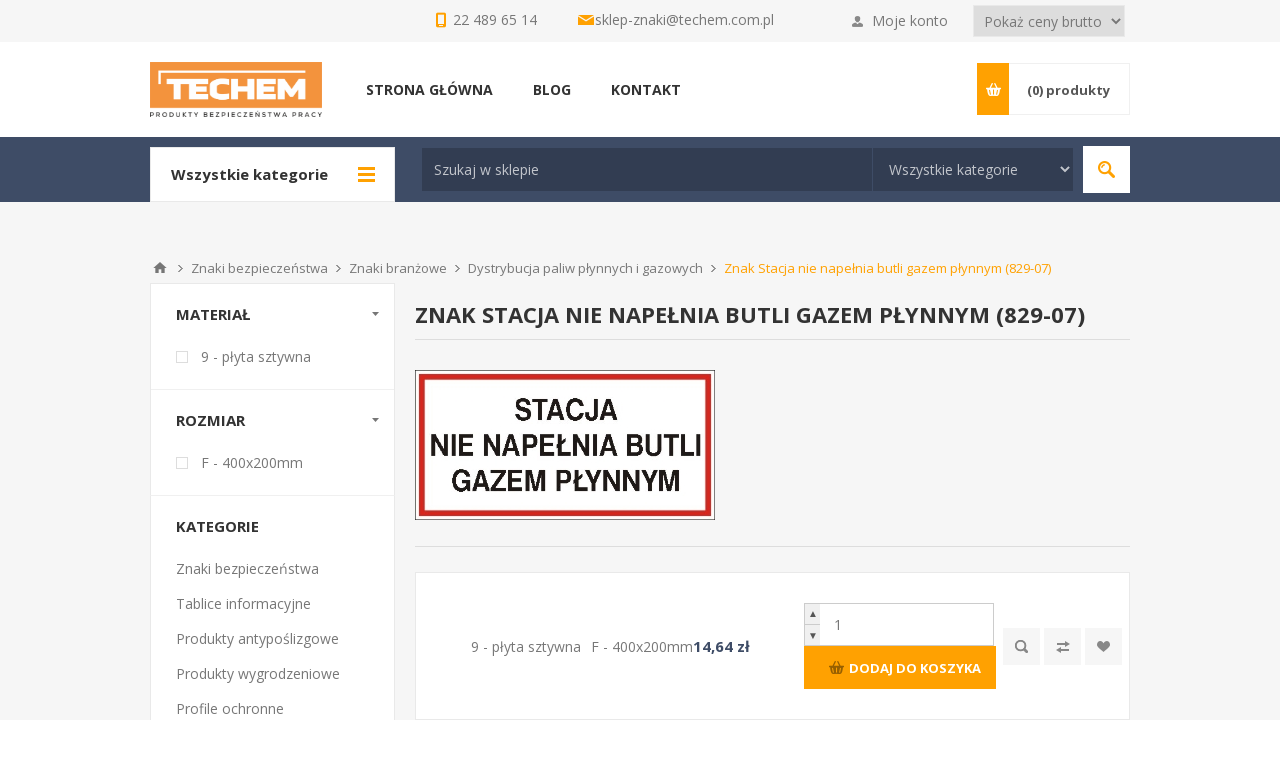

--- FILE ---
content_type: text/html; charset=utf-8
request_url: https://sklep.techemznaki.pl/stacja-nie-napelnia-butli-gazem-plynnym-1
body_size: 142524
content:
<!DOCTYPE html><html lang="pl" dir="ltr" class="html-category-page"><head><title>Stacja nie nape&#x142;nia butli gazem p&#x142;ynnym - Sklep Techem Znaki</title><meta charset="UTF-8"><meta name="description" content="Produkujemy certyfikowane znaki od ponad 25 lat. Oferujemy także szeroką gamę produktów bezpieczeństwa pracy. Sprawdź naszą ofertę!"><meta name="keywords" content="znaki ewakuacyjne,znaki bhp,znaki bezpieczeństwa,iso 7010,znaki przeciwpożarowe"><meta name="generator" content="nopCommerce"><meta name="viewport" content="width=device-width, initial-scale=1.0, minimum-scale=1.0, maximum-scale=2.0"><meta name="google-site-verification" content="gzIzv5m_25FujEf0tSsTPK8f8Hu4EgGFSVl4cGb07sE"><link href='https://fonts.googleapis.com/css?family=Open+Sans:400,300,700&amp;display=swap' rel='stylesheet'><link rel="stylesheet" href="/css/af60knitxc21ynbsiwynsa.styles.css?v=fbSpCzIsJ99GqKYfzcm0iDqa7Tc"><script async src='https://www.googletagmanager.com/gtag/js?id=G-8V3CL6B0X3'></script><script>function gtag(){dataLayer.push(arguments)}window.dataLayer=window.dataLayer||[];gtag("js",new Date);gtag("config","G-8V3CL6B0X3")</script><link rel="shortcut icon" href="/icons/icons_0/favicon.ico"><body class="category-page-body"><noscript><iframe src="https://www.googletagmanager.com/ns.html?id=GTM-5JXMDC8" height="0" width="0" style="display:none;visibility:hidden"></iframe></noscript><input name="__RequestVerificationToken" type="hidden" value="CfDJ8LfuuWGVYGFGtQ-avI-VDCUHX6-Wh15ICImBPv4DRPhV2pWPnHDBxO0an5t6AK2BLgnpwEyekbbbHo16BeLYUsUNEHYGcOFGlLAzpE0rJonV_CRXSj938iB_3LpfHfmusSqXcTgOm2U1oQCqa_x34iU"><div class="ajax-loading-block-window" style="display:none"></div><div id="dialog-notifications-success" role="status" aria-live="polite" aria-atomic="true" title="Powiadomienie" style="display:none"></div><div id="dialog-notifications-error" role="alert" aria-live="assertive" aria-atomic="true" title="Błąd" style="display:none"></div><div id="dialog-notifications-warning" role="alert" aria-live="assertive" aria-atomic="true" title="Ostrzeżenie" style="display:none"></div><div id="bar-notification" class="bar-notification-container" role="status" aria-live="polite" aria-atomic="true" data-close="Zamknij"></div><div class="master-wrapper-page"><div class="header"><div class="header-upper"><div class="center"><div class="header-selectors-wrapper"><div style="margin:5px"><div class="tax-display-type-selector"><select id="customerTaxType" name="customerTaxType" onchange="setLocation(this.value)" aria-label="Podatek"><option selected value="https://sklep.techemznaki.pl/changetaxtype/0?returnUrl=%2Fstacja-nie-napelnia-butli-gazem-plynnym-1">Poka&#x17C; ceny brutto<option value="https://sklep.techemznaki.pl/changetaxtype/10?returnUrl=%2Fstacja-nie-napelnia-butli-gazem-plynnym-1">Poka&#x17C; ceny netto</select></div></div></div><div class="header-selector-widget" style="display:none"></div><div class="header-links-wrapper"><label>Moje konto</label><div class="header-links"><ul><li><a href="/register?returnUrl=%2Fstacja-nie-napelnia-butli-gazem-plynnym-1" class="ico-register">Zarejestruj się</a><li><a href="/login?returnUrl=%2Fstacja-nie-napelnia-butli-gazem-plynnym-1" class="ico-login" data-loginurl="/login">Zaloguj się</a><li><a href="/wishlist" class="ico-wishlist"> <span class="wishlist-label">Lista życzeń</span> <span class="wishlist-qty">(0)</span> </a></ul></div></div><div class="contact-row"><div class="phone inline"><span>22 489 65 14</span></div><div class="inline email"><span><a href="mailto:sklep-znaki@techem.com.pl">sklep-znaki@techem.com.pl</a></span></div></div></div></div><div class="header-middle"><div class="center"><div class="header-logo"><a href="/" class="logo"> <img alt="Sklep Techem Znaki" src="https://sklep.techemznaki.pl/images/thumbs/0030776_bezp pracy_bez tła.png"></a></div><div class="header-menu-parent"><div class="header-menu categories-in-side-panel"><div class="close-menu"><span>Close</span></div><ul class="mega-menu" data-isrtlenabled="false" data-enableclickfordropdown="false"><li><a href="/" title="STRONA GŁÓWNA"><span> STRONA G&#x141;&#xD3;WNA</span></a><li class="has-sublist root-category-items"><a class="with-subcategories" href="/znaki-kenlight"><span>Znaki bezpiecze&#x144;stwa</span></a><div class="sublist-wrap categories with-pictures fullWidth boxes-4"><div class="sublist"><div class="inner-wrap"><div class="row"><div class="box"><div class="picture-title-wrap"><div class="title"><a href="/ewakuacja" title="Znaki ewakuacyjne"><span>Znaki ewakuacyjne</span></a></div><div class="picture"><a href="/ewakuacja" title="Pokaż produkty w kategorii Znaki ewakuacyjne"> <img class="lazy" alt="Obrazek dla kategorii Znaki ewakuacyjne" src="[data-uri]" data-original="https://sklep.techemznaki.pl/images/thumbs/0020399_znaki-ewakuacyjne_290.png"> </a></div></div><ul class="subcategories"><li><a href="/znaki-ewakuacyjne-wg-pn-en-iso-7010-1" title="Znaki ewakuacyjne wg PN-EN ISO 7010"><span>Znaki ewakuacyjne wg PN-EN ISO 7010</span></a><li><a href="/znaki-ewakuacyjne-wg-pn-92n-0125602-pn-en-81-73" title="Znaki ewakuacyjne wg PN-92/N-01256/02, PN-EN-81-73"><span>Znaki ewakuacyjne wg PN-92/N-01256/02, PN-EN-81-73</span></a><li><a href="/oznaczenia-technicznych-srodkow-przeciwpozarowych-sluzacych-ewakuacji" title="Oznaczenia technicznych środków przeciwpożarowych służących ewakuacji wg PN-N-01256-4:1991"><span>Oznaczenia technicznych &#x15B;rodk&#xF3;w przeciwpo&#x17C;arowych s&#x142;u&#x17C;&#x105;cych ewakuacji wg PN-N-01256-4:1991</span></a><li><a href="/znaki-uzupelniajace-ewakuacja" title="Znaki uzupełniające (ewakuacja)"><span>Znaki uzupe&#x142;niaj&#x105;ce (ewakuacja)</span></a><li><a href="/piktograficzne-instrukcje-postepowania-w-razie-pozaru" title="Piktograficzne instrukcje postępowania w razie pożaru"><span>Piktograficzne instrukcje post&#x119;powania w razie po&#x17C;aru</span></a><li><a class="view-all" href="/ewakuacja" title="Zobacz wszystkie"> <span>Zobacz wszystkie</span> </a></ul></div><div class="box"><div class="picture-title-wrap"><div class="title"><a href="/znaki-przeciwpozarowe" title="Znaki przeciwpożarowe"><span>Znaki przeciwpo&#x17C;arowe</span></a></div><div class="picture"><a href="/znaki-przeciwpozarowe" title="Pokaż produkty w kategorii Znaki przeciwpożarowe"> <img class="lazy" alt="Obrazek dla kategorii Znaki przeciwpożarowe" src="[data-uri]" data-original="https://sklep.techemznaki.pl/images/thumbs/0020400_znaki-przeciwpozarowe_290.png"> </a></div></div><ul class="subcategories"><li><a href="/znaki-ochrony-przeciwpozarowej-wg-pn-en-iso-7010-1" title="Znaki ochrony przeciwpożarowej wg PN-EN ISO 7010"><span>Znaki ochrony przeciwpo&#x17C;arowej wg PN-EN ISO 7010</span></a><li><a href="/znaki-ochrony-przeciwpozarowej-wg-pn-92n-0125601" title="Znaki ochrony przeciwpożarowej wg PN-92/N-01256/01"><span>Znaki ochrony przeciwpo&#x17C;arowej wg PN-92/N-01256/01</span></a><li><a href="/oznaczenia-technicznych-srodkow-przeciwpozarowych" title="Oznaczenia technicznych środków przeciwpożarowych"><span>Oznaczenia technicznych &#x15B;rodk&#xF3;w przeciwpo&#x17C;arowych</span></a><li><a href="/znaki-uzupelniajace-ochrona-ppoz" title="Znaki uzupełniające (ochrona ppoż)"><span>Znaki uzupe&#x142;niaj&#x105;ce (ochrona ppo&#x17C;)</span></a><li><a href="/numery" title="Znaki numery - przeciwpożarowe"><span>Znaki numery - przeciwpo&#x17C;arowe</span></a><li><a class="view-all" href="/znaki-przeciwpozarowe" title="Zobacz wszystkie"> <span>Zobacz wszystkie</span> </a></ul></div><div class="box"><div class="picture-title-wrap"><div class="title"><a href="/instrukcje-spisy-i-wykazy" title="Instrukcje BHP i PPOŻ"><span>Instrukcje BHP i PPO&#x17B;</span></a></div><div class="picture"><a href="/instrukcje-spisy-i-wykazy" title="Pokaż produkty w kategorii Instrukcje BHP i PPOŻ"> <img class="lazy" alt="Obrazek dla kategorii Instrukcje BHP i PPOŻ" src="[data-uri]" data-original="https://sklep.techemznaki.pl/images/thumbs/0020401_instrukcje-bhp-i-ppoz_290.png"> </a></div></div><ul class="subcategories"><li><a href="/instrukcje-przeciwpozarowe" title="Instrukcje przeciwpożarowe"><span>Instrukcje przeciwpo&#x17C;arowe</span></a><li><a href="/instrukcje-bhp" title="Instrukcje BHP"><span>Instrukcje BHP</span></a><li><a href="/telefony-alarmowe-1-1-1-1-1-1-1-1-1-1-1-1-1-1-1-1" title="Tabliczki telefonów alarmowych"><span>Tabliczki telefon&#xF3;w alarmowych</span></a></ul></div><div class="box"><div class="picture-title-wrap"><div class="title"><a href="/znaki-iso-7010" title="Znaki ISO 7010"><span>Znaki ISO 7010</span></a></div><div class="picture"><a href="/znaki-iso-7010" title="Pokaż produkty w kategorii Znaki ISO 7010"> <img class="lazy" alt="Obrazek dla kategorii Znaki ISO 7010" src="[data-uri]" data-original="https://sklep.techemznaki.pl/images/thumbs/0030813_znaki-iso-7010_290.jpeg"> </a></div></div><ul class="subcategories"><li><a href="/znaki-ewakuacyjne-wg-pn-en-iso-7010" title="Znaki ewakuacyjne wg PN-EN ISO 7010"><span>Znaki ewakuacyjne wg PN-EN ISO 7010</span></a><li><a href="/znaki-ochrony-przeciwpozarowej-wg-pn-en-iso-7010" title="Znaki Ochrony przeciwpożarowej wg PN-EN ISO 7010"><span>Znaki Ochrony przeciwpo&#x17C;arowej wg PN-EN ISO 7010</span></a><li><a href="/znaki-zakazu-pn-en-iso-7010" title="Znaki zakazu PN-EN ISO 7010"><span>Znaki zakazu PN-EN ISO 7010</span></a><li><a href="/znaki-ostrzegawcze-pn-en-iso-7010" title="Znaki ostrzegawcze PN-EN ISO 7010"><span>Znaki ostrzegawcze PN-EN ISO 7010</span></a><li><a href="/znaki-nakazu-pn-en-iso-7010" title="Znaki nakazu PN-EN ISO 7010"><span>Znaki nakazu PN-EN ISO 7010</span></a></ul></div></div><div class="row"><div class="box"><div class="picture-title-wrap"><div class="title"><a href="/znaki-bhp" title="Znaki BHP"><span>Znaki BHP</span></a></div><div class="picture"><a href="/znaki-bhp" title="Pokaż produkty w kategorii Znaki BHP"> <img class="lazy" alt="Obrazek dla kategorii Znaki BHP" src="[data-uri]" data-original="https://sklep.techemznaki.pl/images/thumbs/0020403_znaki-bhp_290.png"> </a></div></div><ul class="subcategories"><li><a href="/znaki-podlogowe-i-antyposlizgowe" title="Znaki podłogowe i antypoślizgowe BHP"><span>Znaki pod&#x142;ogowe i antypo&#x15B;lizgowe BHP</span></a><li><a href="/zanki-zakazu-bez-podpisu" title="Znaki zakazu BHP bez opisu "><span>Znaki zakazu BHP bez opisu </span></a><li><a href="/znaki-ostrzegawcze-bez-podpisu" title="Znaki ostrzegawcze BHP bez opisu"><span>Znaki ostrzegawcze BHP bez opisu</span></a><li><a href="/znaki-informacyjne-bez-podpisu" title="Znaki informacyjne BHP bez opisu"><span>Znaki informacyjne BHP bez opisu</span></a><li><a href="/znaki-%C5%82%C4%85czone" title="Znaki łączone "><span>Znaki &#x142;&#x105;czone </span></a><li><a class="view-all" href="/znaki-bhp" title="Zobacz wszystkie"> <span>Zobacz wszystkie</span> </a></ul></div><div class="box"><div class="picture-title-wrap"><div class="title"><a href="/znaki-elektryczne" title="Znaki elektryczne"><span>Znaki elektryczne</span></a></div><div class="picture"><a href="/znaki-elektryczne" title="Pokaż produkty w kategorii Znaki elektryczne"> <img class="lazy" alt="Obrazek dla kategorii Znaki elektryczne" src="[data-uri]" data-original="https://sklep.techemznaki.pl/images/thumbs/0023513_znaki-elektryczne_290.png"> </a></div></div><ul class="subcategories"><li><a href="/znaki-elektryczne-ostrzegawcze-typu-a-wg-pn-88-e-08501" title="Znaki elektryczne ostrzegawcze typu A wg PN-88-E-08501"><span>Znaki elektryczne ostrzegawcze typu A wg PN-88-E-08501</span></a><li><a href="/znaki-elektryczne-zakazu-typu-a-wg-pn-88-e-08501" title="Znaki elektryczne zakazu typu A wg PN-88-E-08501"><span>Znaki elektryczne zakazu typu A wg PN-88-E-08501</span></a><li><a href="/znaki-elektryczne-nakazu-typu-a-wg-pn-88-e-08501" title="Znaki elektryczne nakazu typu A wg PN-88-E-08501"><span>Znaki elektryczne nakazu typu A wg PN-88-E-08501</span></a><li><a href="/znaki-elektryczne-ostrzegawcze-typu-b-wg-pn-88-e-08501" title="Znaki elektryczne ostrzegawcze typu B wg PN-88-E-08501"><span>Znaki elektryczne ostrzegawcze typu B wg PN-88-E-08501</span></a><li><a href="/znaki-elektryczne-zakazu-typu-b-wg-pn-88-e-08501" title="Znaki elektryczne zakazu typu B wg PN-88-E-08501"><span>Znaki elektryczne zakazu typu B wg PN-88-E-08501</span></a><li><a class="view-all" href="/znaki-elektryczne" title="Zobacz wszystkie"> <span>Zobacz wszystkie</span> </a></ul></div><div class="box"><div class="picture-title-wrap"><div class="title"><a href="/stojaki-hydrantowe-wysiegniki-i-pianki-do-podklejania" title="Znaki przestrzenne"><span>Znaki przestrzenne</span></a></div><div class="picture"><a href="/stojaki-hydrantowe-wysiegniki-i-pianki-do-podklejania" title="Pokaż produkty w kategorii Znaki przestrzenne"> <img class="lazy" alt="Obrazek dla kategorii Znaki przestrzenne" src="[data-uri]" data-original="https://sklep.techemznaki.pl/images/thumbs/0030321_znaki-przestrzenne_290.png"> </a></div></div><ul class="subcategories"><li><a href="/wysiegniki-przestrzenne-do-znak%C3%B3w-frezowane" title="Wysięgniki przestrzenne do znaków frezowane"><span>Wysi&#x119;gniki przestrzenne do znak&#xF3;w frezowane</span></a><li><a href="/znaki-uchylne" title="Znaki uchylne"><span>Znaki uchylne</span></a><li><a href="/arkusz-pianka-do-podklejania-znakow-1" title="Pianka do podklejania znaków (arkusz 108 szt.)"><span>Pianka do podklejania znak&#xF3;w (arkusz 108 szt.)</span></a><li><a href="/znaki-przestrzenne-z-tworzywa-sztucznego" title="Stojaki hydrantowe przestrzenne z tworzywa sztucznego W09 W-09"><span>Stojaki hydrantowe przestrzenne z tworzywa sztucznego W09 W-09</span></a><li><a href="/wysiegniki-wewnetrzne-tworzywo" title="Wysięgniki wewnętrzne - Tworzywo"><span>Wysi&#x119;gniki wewn&#x119;trzne - Tworzywo</span></a><li><a class="view-all" href="/stojaki-hydrantowe-wysiegniki-i-pianki-do-podklejania" title="Zobacz wszystkie"> <span>Zobacz wszystkie</span> </a></ul></div><div class="empty-box"></div></div></div></div></div><li class="has-sublist root-category-items"><a class="with-subcategories" href="/znaki-tablice-informacyjne"><span>Tablice informacyjne</span></a><div class="sublist-wrap categories with-pictures fullWidth boxes-4"><div class="sublist"><div class="inner-wrap"><div class="row"><div class="box"><div class="picture-title-wrap"><div class="title"><a href="/tablice-budowlane" title="Tablice budowlane"><span>Tablice budowlane</span></a></div><div class="picture"><a href="/tablice-budowlane" title="Pokaż produkty w kategorii Tablice budowlane"> <img class="lazy" alt="Obrazek dla kategorii Tablice budowlane" src="[data-uri]" data-original="https://sklep.techemznaki.pl/images/thumbs/0020404_tablice-budowlane_290.png"> </a></div></div><ul class="subcategories"><li><a href="/tablice-budowlane-%C5%82%C4%85czone" title="Tablice Budowlane łączone "><span>Tablice Budowlane &#x142;&#x105;czone </span></a><li><a href="/tablice-budowlane-j%C4%99zyk-ukrai%C5%84ski" title="Tablice budowlane / język ukraiński"><span>Tablice budowlane / j&#x119;zyk ukrai&#x144;ski</span></a><li><a href="/tablice-informacyjne" title="Tablice informacyjne na budowę"><span>Tablice informacyjne na budow&#x119;</span></a><li><a href="/tablice-budowlane-1" title="Tablice ostrzegawcze na budowę"><span>Tablice ostrzegawcze na budow&#x119;</span></a></ul></div><div class="box"><div class="picture-title-wrap"><div class="title"><a href="/zakaz-palenia-znak" title="Znaki zakazu palenia"><span>Znaki zakazu palenia</span></a></div><div class="picture"><a href="/zakaz-palenia-znak" title="Pokaż produkty w kategorii Znaki zakazu palenia"> <img class="lazy" alt="Obrazek dla kategorii Znaki zakazu palenia" src="[data-uri]" data-original="https://sklep.techemznaki.pl/images/thumbs/0015851_znaki-zakazu-palenia_290.jpeg"> </a></div></div><ul class="subcategories"><li><a href="/zakaz-palenia-obowiazuje-na-terenie-calego-zakladu-1-1" title="Znak Zakaz palenia obowiązuje na terenie całego zakładu (209-01)"><span>Znak Zakaz palenia obowi&#x105;zuje na terenie ca&#x142;ego zak&#x142;adu (209-01)</span></a><li><a href="/tablice-informacyjne-znak-palenie-zabronione-209-02" title="Znak Palenie zabronione (209-02)"><span>Znak Palenie zabronione (209-02)</span></a><li><a href="/palenie-tytoniu-zabronione-1-1-1-1-1-1-1-1-1-1-1-1-1-1-1-1-1-1-1-1-1-1" title="Znak Palenie tytoniu zabronione (209-03)"><span>Znak Palenie tytoniu zabronione (209-03)</span></a><li><a href="/zakaz-palenia-1-1-1-1-1-1-1-1-1-1" title="Znak Zakaz palenia (209-04)"><span>Znak Zakaz palenia (209-04)</span></a><li><a href="/tablice-informacyjne-znak-palenie-zabronione-209-05" title="Znak Palenie zabronione (209-05)"><span>Znak Palenie zabronione (209-05)</span></a><li><a class="view-all" href="/zakaz-palenia-znak" title="Zobacz wszystkie"> <span>Zobacz wszystkie</span> </a></ul></div><div class="box"><div class="picture-title-wrap"><div class="title"><a href="/alkohol" title="Alkohol"><span>Alkohol</span></a></div><div class="picture"><a href="/alkohol" title="Pokaż produkty w kategorii Alkohol"> <img class="lazy" alt="Obrazek dla kategorii Alkohol" src="[data-uri]" data-original="https://sklep.techemznaki.pl/images/thumbs/0015852_alkohol_290.jpeg"> </a></div></div><ul class="subcategories"><li><a href="/zakaz-spozywania-alkoholu-w-obrebie-sklepu-1-1" title="Zakaz spożywania alkoholu w obrębie sklepu (857-03)"><span>Zakaz spo&#x17C;ywania alkoholu w obr&#x119;bie sklepu (857-03)</span></a><li><a href="/alkohol-szkodzi-zdrowiu-1-1" title="Alkohol szkodzi zdrowiu (857-12)"><span>Alkohol szkodzi zdrowiu (857-12)</span></a><li><a href="/mlodziezy-do-lat-18-i-osobom-nietrzezwym-alkoholu-nie-sprzedajemy-1-1" title="Młodzieży do lat 18 i osobom nietrzeźwym alkoholu nie sprzedajemy (857-13)"><span>M&#x142;odzie&#x17C;y do lat 18 i osobom nietrze&#x17A;wym alkoholu nie sprzedajemy (857-13)</span></a><li><a href="/zakaz-spozycia-alkoholu-1-1" title="Zakaz spożycia alkoholu (637)"><span>Zakaz spo&#x17C;ycia alkoholu (637)</span></a></ul></div><div class="box"><div class="picture-title-wrap"><div class="title"><a href="/znaki-ogolnego-zastosowania" title="Znaki ogólnego zastosowania"><span>Znaki og&#xF3;lnego zastosowania</span></a></div><div class="picture"><a href="/znaki-ogolnego-zastosowania" title="Pokaż produkty w kategorii Znaki ogólnego zastosowania"> <img class="lazy" alt="Obrazek dla kategorii Znaki ogólnego zastosowania" src="[data-uri]" data-original="https://sklep.techemznaki.pl/images/thumbs/0026703_znaki-ogolnego-zastosowania_290.png"> </a></div></div><ul class="subcategories"><li><a href="/uwaga-monitoring-rodo-823-182" title="Uwaga monitoring! RODO (823-182)"><span>Uwaga monitoring! RODO (823-182)</span></a><li><a href="/obiekt-monitorowany-ca%C5%82odobowo-823-179" title="Obiekt monitorowany całodobowo (823-179)"><span>Obiekt monitorowany ca&#x142;odobowo (823-179)</span></a><li><a href="/teren-monitorowany-ca%C5%82odobowo823-180" title="Teren monitorowany całodobowo (823-180)"><span>Teren monitorowany ca&#x142;odobowo (823-180)</span></a><li><a href="/obiekt-monitorowany-administratorem-danych-osobowych-jest-823-181" title="Obiekt monitorowany, administratorem danych osobowych jest…  RODO (823-181)"><span>Obiekt monitorowany, administratorem danych osobowych jest&#x2026; RODO (823-181)</span></a><li><a href="/strzalka-informacyjna-1-1-1-1-1-1" title="Strzałka informacyjna (103)"><span>Strza&#x142;ka informacyjna (103)</span></a><li><a class="view-all" href="/znaki-ogolnego-zastosowania" title="Zobacz wszystkie"> <span>Zobacz wszystkie</span> </a></ul></div></div></div></div></div><li class="has-sublist root-category-items"><a class="with-subcategories" href="/produkty-antyposlizgowe"><span>Produkty antypo&#x15B;lizgowe</span></a><div class="sublist-wrap categories with-pictures fullWidth boxes-4"><div class="sublist"><div class="inner-wrap"><div class="row"><div class="box"><div class="picture-title-wrap"><div class="title"><a href="/tasmy-antyposlizgowe" title="Taśmy antypoślizgowe Mehlhose"><span>Ta&#x15B;my antypo&#x15B;lizgowe Mehlhose</span></a></div><div class="picture"><a href="/tasmy-antyposlizgowe" title="Pokaż produkty w kategorii Taśmy antypoślizgowe Mehlhose"> <img class="lazy" alt="Obrazek dla kategorii Taśmy antypoślizgowe Mehlhose" src="[data-uri]" data-original="https://sklep.techemznaki.pl/images/thumbs/0031248_tasmy-antyposlizgowe-mehlhose_290.png"> </a></div></div><ul class="subcategories"><li><a href="/tasmy-antyposlizgowe-ogolnego-zastosowania" title=" Taśmy antypoślizgowe ogólnego zastosowania"><span> Ta&#x15B;my antypo&#x15B;lizgowe og&#xF3;lnego zastosowania</span></a><li><a href="/tasmy-antyposlizgowe-sygnalowe-fluorescencyjne" title="Taśmy antypoślizgowe sygnałowe fluorescencyjne"><span>Ta&#x15B;my antypo&#x15B;lizgowe sygna&#x142;owe fluorescencyjne</span></a><li><a href="/tasmy-antyposlizgowe-ostrzegawcze" title="Taśmy antypoślizgowe ostrzegawcze"><span>Ta&#x15B;my antypo&#x15B;lizgowe ostrzegawcze</span></a><li><a href="/tasmy-antyposlizgowe-z-paskiem" title="Taśmy antypoślizgowe wielofunkcyjne z paskiem"><span>Ta&#x15B;my antypo&#x15B;lizgowe wielofunkcyjne z paskiem</span></a><li><a href="/fotoluminescencyjne-tasmy" title="Taśmy antypoślizgowe fotoluminescencyjne"><span>Ta&#x15B;my antypo&#x15B;lizgowe fotoluminescencyjne</span></a><li><a class="view-all" href="/tasmy-antyposlizgowe" title="Zobacz wszystkie"> <span>Zobacz wszystkie</span> </a></ul></div><div class="box"><div class="picture-title-wrap"><div class="title"><a href="/tasmy-i-markery-do-oznakowania-podlogowego" title="Taśmy do oznakowania podłogowego Mehlhose"><span>Ta&#x15B;my do oznakowania pod&#x142;ogowego Mehlhose</span></a></div><div class="picture"><a href="/tasmy-i-markery-do-oznakowania-podlogowego" title="Pokaż produkty w kategorii Taśmy do oznakowania podłogowego Mehlhose"> <img class="lazy" alt="Obrazek dla kategorii Taśmy do oznakowania podłogowego Mehlhose" src="[data-uri]" data-original="https://sklep.techemznaki.pl/images/thumbs/0023831_tasmy-do-oznakowania-podlogowego-mehlhose_290.png"> </a></div></div><ul class="subcategories"><li><a href="/do-du%C5%BCego-nat%C4%99%C5%BCenia-ruchu" title="Do Dużego Natężenia Ruchu"><span>Do Du&#x17C;ego Nat&#x119;&#x17C;enia Ruchu</span></a><li><a href="/do-mniejszych-nat%C4%99%C5%BCe%C5%84-ruchu" title="Do Mniejszych Natężeń Ruchu"><span>Do Mniejszych Nat&#x119;&#x17C;e&#x144; Ruchu</span></a></ul></div><div class="box"><div class="picture-title-wrap"><div class="title"><a href="/nakladki-na-schody" title="Nakładki na schody Mehlhose"><span>Nak&#x142;adki na schody Mehlhose</span></a></div><div class="picture"><a href="/nakladki-na-schody" title="Pokaż produkty w kategorii Nakładki na schody Mehlhose"> <img class="lazy" alt="Obrazek dla kategorii Nakładki na schody Mehlhose" src="[data-uri]" data-original="https://sklep.techemznaki.pl/images/thumbs/0030815_nakladki-na-schody-mehlhose_290.jpeg"> </a></div></div><ul class="subcategories"><li><a href="/nakladki-na-schody-z-aluminium" title="Nakładki na schody z aluminium "><span>Nak&#x142;adki na schody z aluminium </span></a><li><a href="/nakladki-na-schody-z-kompozytu" title="Nakładki na schody z kompozytu GRP"><span>Nak&#x142;adki na schody z kompozytu GRP</span></a></ul></div><div class="box"><div class="picture-title-wrap"><div class="title"><a href="/maty" title="Maty Mehlhose"><span>Maty Mehlhose</span></a></div><div class="picture"><a href="/maty" title="Pokaż produkty w kategorii Maty Mehlhose"> <img class="lazy" alt="Obrazek dla kategorii Maty Mehlhose" src="[data-uri]" data-original="https://sklep.techemznaki.pl/images/thumbs/0023829_maty-mehlhose_290.png"> </a></div></div><ul class="subcategories"><li><a href="/antyposlizgowa-m2" title="Antypoślizgowa m2"><span>Antypo&#x15B;lizgowa m2</span></a><li><a href="/azurowa" title="Ażurowa"><span>A&#x17C;urowa</span></a><li><a href="/antyzmeczeniowa-m2" title="Antyzmęczeniowa m2"><span>Antyzm&#x119;czeniowa m2</span></a><li><a href="/do-kleczenia" title="Pod kolana"><span>Pod kolana</span></a></ul></div></div></div></div></div><li class="has-sublist root-category-items"><a class="with-subcategories" href="/produkty-wygrodzeniowe"><span>Produkty wygrodzeniowe</span></a><div class="sublist-wrap categories with-pictures fullWidth boxes-4"><div class="sublist"><div class="inner-wrap"><div class="row"><div class="box"><div class="picture-title-wrap"><div class="title"><a href="/skipper-systemy-wygrodzeniowe" title="Skipper - systemy wygrodzeniowe"><span>Skipper - systemy wygrodzeniowe</span></a></div><div class="picture"><a href="/skipper-systemy-wygrodzeniowe" title="Pokaż produkty w kategorii Skipper - systemy wygrodzeniowe"> <img class="lazy" alt="Obrazek dla kategorii Skipper - systemy wygrodzeniowe" src="[data-uri]" data-original="https://sklep.techemznaki.pl/images/thumbs/0030676_skipper-systemy-wygrodzeniowe_290.jpeg"> </a></div></div></div><div class="box"><div class="picture-title-wrap"><div class="title"><a href="/bariery-elastyczne" title="Bariery elastyczne MPM"><span>Bariery elastyczne MPM</span></a></div><div class="picture"><a href="/bariery-elastyczne" title="Pokaż produkty w kategorii Bariery elastyczne MPM"> <img class="lazy" alt="Obrazek dla kategorii Bariery elastyczne MPM" src="[data-uri]" data-original="https://sklep.techemznaki.pl/images/thumbs/0030414_bariery-elastyczne-mpm_290.jpeg"> </a></div></div></div><div class="box"><div class="picture-title-wrap"><div class="title"><a href="/samoprzylepne-tasmy-ostrzegawcze" title="Samoprzylepne taśmy ostrzegawcze BHP"><span>Samoprzylepne ta&#x15B;my ostrzegawcze BHP</span></a></div><div class="picture"><a href="/samoprzylepne-tasmy-ostrzegawcze" title="Pokaż produkty w kategorii Samoprzylepne taśmy ostrzegawcze BHP"> <img class="lazy" alt="Obrazek dla kategorii Samoprzylepne taśmy ostrzegawcze BHP" src="[data-uri]" data-original="https://sklep.techemznaki.pl/images/thumbs/0031243_samoprzylepne-tasmy-ostrzegawcze-bhp_290.png"> </a></div></div></div><div class="box"><div class="picture-title-wrap"><div class="title"><a href="/samoprzylepne-tasmy-odblaskowe" title="Samoprzylepne taśmy odblaskowe"><span>Samoprzylepne ta&#x15B;my odblaskowe</span></a></div><div class="picture"><a href="/samoprzylepne-tasmy-odblaskowe" title="Pokaż produkty w kategorii Samoprzylepne taśmy odblaskowe"> <img class="lazy" alt="Obrazek dla kategorii Samoprzylepne taśmy odblaskowe" src="[data-uri]" data-original="https://sklep.techemznaki.pl/images/thumbs/0031244_samoprzylepne-tasmy-odblaskowe_290.png"> </a></div></div></div></div></div></div></div><li class="has-sublist root-category-items"><a class="with-subcategories" href="/5profile-ochronne"><span>Profile ochronne</span></a><div class="sublist-wrap categories with-pictures fullWidth boxes-4"><div class="sublist"><div class="inner-wrap"><div class="row"><div class="box"><div class="picture-title-wrap"><div class="title"><a href="/profil-pcv" title="Profil PCV"><span>Profil PCV</span></a></div><div class="picture"><a href="/profil-pcv" title="Pokaż produkty w kategorii Profil PCV"> <img class="lazy" alt="Obrazek dla kategorii Profil PCV" src="[data-uri]" data-original="https://sklep.techemznaki.pl/images/thumbs/0030818_profil-pcv_290.jpeg"> </a></div></div></div><div class="box"><div class="picture-title-wrap"><div class="title"><a href="/profile-elastyczne" title="Profile Piankowe Knuffi"><span>Profile Piankowe Knuffi</span></a></div><div class="picture"><a href="/profile-elastyczne" title="Pokaż produkty w kategorii Profile Piankowe Knuffi"> <img class="lazy" alt="Obrazek dla kategorii Profile Piankowe Knuffi" src="[data-uri]" data-original="https://sklep.techemznaki.pl/images/thumbs/0023865_profile-piankowe-knuffi_290.png"> </a></div></div><ul class="subcategories"><li><a href="/typ-a" title="TYP A"><span>TYP A</span></a><li><a href="/typ-a-2" title="TYP A+"><span>TYP A&#x2B;</span></a><li><a href="/typ-aa" title="TYP AA"><span>TYP AA</span></a><li><a href="/typ-b" title="Typ B"><span>Typ B</span></a><li><a href="/typ-b-2" title="Typ BB"><span>Typ BB</span></a><li><a class="view-all" href="/profile-elastyczne" title="Zobacz wszystkie"> <span>Zobacz wszystkie</span> </a></ul></div><div class="box"><div class="picture-title-wrap"><div class="title"><a href="/zabezpieczenie-naro%C5%BCnik%C3%B3w" title="Zabezpieczenie narożników Knuffi"><span>Zabezpieczenie naro&#x17C;nik&#xF3;w Knuffi</span></a></div><div class="picture"><a href="/zabezpieczenie-naro%C5%BCnik%C3%B3w" title="Pokaż produkty w kategorii Zabezpieczenie narożników Knuffi"> <img class="lazy" alt="Obrazek dla kategorii Zabezpieczenie narożników Knuffi" src="[data-uri]" data-original="https://sklep.techemznaki.pl/images/thumbs/0025720_zabezpieczenie-naroznikow-knuffi_290.jpeg"> </a></div></div></div><div class="empty-box"></div></div></div></div></div><li class="has-sublist root-category-items"><a class="with-subcategories" href="/bhp"><span>Produkty BHP</span></a><div class="sublist-wrap categories with-pictures fullWidth boxes-4"><div class="sublist"><div class="inner-wrap"><div class="row"><div class="box"><div class="picture-title-wrap"><div class="title"><a href="/lustra-magazynowe" title="Lustra EUVEX"><span>Lustra EUVEX</span></a></div><div class="picture"><a href="/lustra-magazynowe" title="Pokaż produkty w kategorii Lustra EUVEX"> <img class="lazy" alt="Obrazek dla kategorii Lustra EUVEX" src="[data-uri]" data-original="https://sklep.techemznaki.pl/images/thumbs/0023682_lustra-euvex_290.jpeg"> </a></div></div><ul class="subcategories"><li><a href="/lustra-sferyczne-z-oznakowaniem" title="Lustra Sferyczne z oznakowaniem "><span>Lustra Sferyczne z oznakowaniem </span></a><li><a href="/lustra-drogowe" title="Lustra drogowe akrylowe"><span>Lustra drogowe akrylowe</span></a><li><a href="/lustra-przemys%C5%82owe" title="Lustra Przemysłowe i magazynowe"><span>Lustra Przemys&#x142;owe i magazynowe</span></a><li><a href="/lustra-panoramiczne" title="Lustra Sferyczne"><span>Lustra Sferyczne</span></a><li><a href="/lustra-obserwacyjne" title="Lustra obserwacyjne do sklepów"><span>Lustra obserwacyjne do sklep&#xF3;w</span></a></ul></div><div class="box"><div class="picture-title-wrap"><div class="title"><a href="/pierwsza-pomoc" title="Pierwsza pomoc"><span>Pierwsza pomoc</span></a></div><div class="picture"><a href="/pierwsza-pomoc" title="Pokaż produkty w kategorii Pierwsza pomoc"> <img class="lazy" alt="Obrazek dla kategorii Pierwsza pomoc" src="[data-uri]" data-original="https://sklep.techemznaki.pl/images/thumbs/0031245_pierwsza-pomoc_290.png"> </a></div></div><ul class="subcategories"><li><a href="/apteczki" title="Apteczki pierwszej pomocy"><span>Apteczki pierwszej pomocy</span></a><li><a href="/myjki-do-oczu" title="Płuczki do oczu "><span>P&#x142;uczki do oczu </span></a></ul></div><div class="empty-box"></div><div class="empty-box"></div></div></div></div></div><li class="has-sublist root-category-items"><a class="with-subcategories" href="/ochrona-przeciwpo%C5%BCarowa"><span>Ochrona przeciwpo&#x17C;arowa</span></a><div class="sublist-wrap categories with-pictures fullWidth boxes-4"><div class="sublist"><div class="inner-wrap"><div class="row"><div class="box"><div class="picture-title-wrap"><div class="title"><a href="/szafki-na-kluczyk-do-wyj%C5%9Bcia-ewakuacyjnego" title="Szafki na kluczyk do wyjścia ewakuacyjnego"><span>Szafki na kluczyk do wyj&#x15B;cia ewakuacyjnego</span></a></div><div class="picture"><a href="/szafki-na-kluczyk-do-wyj%C5%9Bcia-ewakuacyjnego" title="Pokaż produkty w kategorii Szafki na kluczyk do wyjścia ewakuacyjnego"> <img class="lazy" alt="Obrazek dla kategorii Szafki na kluczyk do wyjścia ewakuacyjnego" src="[data-uri]" data-original="https://sklep.techemznaki.pl/images/thumbs/0031246_szafki-na-kluczyk-do-wyjscia-ewakuacyjnego_290.png"> </a></div></div></div><div class="box"><div class="picture-title-wrap"><div class="title"><a href="/ga%C5%9Bnice" title="Gaśnice"><span>Ga&#x15B;nice</span></a></div><div class="picture"><a href="/ga%C5%9Bnice" title="Pokaż produkty w kategorii Gaśnice"> <img class="lazy" alt="Obrazek dla kategorii Gaśnice" src="[data-uri]" data-original="https://sklep.techemznaki.pl/images/thumbs/0031247_gasnice_290.png"> </a></div></div></div><div class="empty-box"></div><div class="empty-box"></div></div></div></div></div><li class="has-sublist root-category-items"><a class="with-subcategories" href="/detektory-gazow"><span>Detektory gaz&#xF3;w</span></a><div class="sublist-wrap categories with-pictures fullWidth boxes-4"><div class="sublist"><div class="inner-wrap"><div class="row"><div class="box"><div class="picture-title-wrap"><div class="title"><a href="/przenosne-detektory-gazow" title="Przenośne detektory gazów"><span>Przeno&#x15B;ne detektory gaz&#xF3;w</span></a></div><div class="picture"><a href="/przenosne-detektory-gazow" title="Pokaż produkty w kategorii Przenośne detektory gazów"> <img class="lazy" alt="Obrazek dla kategorii Przenośne detektory gazów" src="[data-uri]" data-original="https://sklep.techemznaki.pl/images/thumbs/0031227_przenosne-detektory-gazow_290.png"> </a></div></div><ul class="subcategories"><li><a href="/tetra-4-do-4-gazow-1" title="Detektory T4 wielogazowe do 4 gazów"><span>Detektory T4 wielogazowe do 4 gaz&#xF3;w</span></a><li><a href="/detektor-gasman-jednogazowy" title="Detektory Gasman jednogazowe"><span>Detektory Gasman jednogazowe</span></a><li><a href="/gas-pro-5-gazowy-1" title="Detektory Gas-Pro do 5 gazów"><span>Detektory Gas-Pro do 5 gaz&#xF3;w</span></a><li><a href="/crowcon-clip" title="Detektory Clip SGD jednogazowe"><span>Detektory Clip SGD jednogazowe</span></a><li><a href="/tetra-3-do-4-gazow" title="Detektory Tetra 3 do 4 gazów"><span>Detektory Tetra 3 do 4 gaz&#xF3;w</span></a></ul></div><div class="box"><div class="picture-title-wrap"><div class="title"><a href="/detektory-stacjonarne" title="Detektory stacjonarne"><span>Detektory stacjonarne</span></a></div><div class="picture"><a href="/detektory-stacjonarne" title="Pokaż produkty w kategorii Detektory stacjonarne"> <img class="lazy" alt="Obrazek dla kategorii Detektory stacjonarne" src="[data-uri]" data-original="https://sklep.techemznaki.pl/images/thumbs/0031230_detektory-stacjonarne_290.png"> </a></div></div></div><div class="box"><div class="picture-title-wrap"><div class="title"><a href="/centrale-detekcji-gaz%C3%B3w" title="Centrale detekcji gazów"><span>Centrale detekcji gaz&#xF3;w</span></a></div><div class="picture"><a href="/centrale-detekcji-gaz%C3%B3w" title="Pokaż produkty w kategorii Centrale detekcji gazów"> <img class="lazy" alt="Obrazek dla kategorii Centrale detekcji gazów" src="[data-uri]" data-original="https://sklep.techemznaki.pl/images/thumbs/0031229_centrale-detekcji-gazow_290.png"> </a></div></div></div><div class="empty-box"></div></div></div></div></div><li class="has-sublist root-category-items"><a class="with-subcategories" href="/bezpiecze%C5%84stwo-drogowo-parkingowe"><span>Magazyny, parkingi, gara&#x17C;e</span></a><div class="sublist-wrap categories with-pictures fullWidth boxes-4"><div class="sublist"><div class="inner-wrap"><div class="row"><div class="box"><div class="picture-title-wrap"><div class="title"><a href="/podpora-pod-naczepy-2" title="Podpora pod naczepy"><span>Podpora pod naczepy</span></a></div><div class="picture"><a href="/podpora-pod-naczepy-2" title="Pokaż produkty w kategorii Podpora pod naczepy"> <img class="lazy" alt="Obrazek dla kategorii Podpora pod naczepy" src="[data-uri]" data-original="https://sklep.techemznaki.pl/images/thumbs/0030822_podpora-pod-naczepy_290.png"> </a></div></div></div><div class="box"><div class="picture-title-wrap"><div class="title"><a href="/os%C5%82ona-kolumn" title="Osłony słupów i kolumn"><span>Os&#x142;ony s&#x142;up&#xF3;w i kolumn</span></a></div><div class="picture"><a href="/os%C5%82ona-kolumn" title="Pokaż produkty w kategorii Osłony słupów i kolumn"> <img class="lazy" alt="Obrazek dla kategorii Osłony słupów i kolumn" src="[data-uri]" data-original="https://sklep.techemznaki.pl/images/thumbs/0030823_oslony-slupow-i-kolumn_290.png"> </a></div></div></div><div class="box"><div class="picture-title-wrap"><div class="title"><a href="/progi-zwalniaj%C4%85ce" title="Osłony węży i kabli"><span>Os&#x142;ony w&#x119;&#x17C;y i kabli</span></a></div><div class="picture"><a href="/progi-zwalniaj%C4%85ce" title="Pokaż produkty w kategorii Osłony węży i kabli"> <img class="lazy" alt="Obrazek dla kategorii Osłony węży i kabli" src="[data-uri]" data-original="https://sklep.techemznaki.pl/images/thumbs/0023768_oslony-wezy-i-kabli_290.jpeg"> </a></div></div></div><div class="box"><div class="picture-title-wrap"><div class="title"><a href="/ograniczniki-parkingowe" title="Ograniczniki Parkingowe"><span>Ograniczniki Parkingowe</span></a></div><div class="picture"><a href="/ograniczniki-parkingowe" title="Pokaż produkty w kategorii Ograniczniki Parkingowe"> <img class="lazy" alt="Obrazek dla kategorii Ograniczniki Parkingowe" src="[data-uri]" data-original="https://sklep.techemznaki.pl/images/thumbs/0023827_ograniczniki-parkingowe_290.png"> </a></div></div></div></div></div></div></div><li><a href="/blog" title="Blog"><span> Blog</span></a><li><a href="/contactus" title="Kontakt"><span> Kontakt</span></a></ul><div class="menu-title"><span>Menu</span></div><ul class="mega-menu-responsive"><li><a href="/" title="STRONA GŁÓWNA"><span> STRONA G&#x141;&#xD3;WNA</span></a><li class="has-sublist mega-menu-categories root-category-items"><a class="with-subcategories" href="/znaki-kenlight"><span>Znaki bezpiecze&#x144;stwa</span></a><div class="plus-button"></div><div class="sublist-wrap"><ul class="sublist"><li class="back-button"><span>Back</span><li class="has-sublist"><a href="/ewakuacja" title="Znaki ewakuacyjne" class="with-subcategories"><span>Znaki ewakuacyjne</span></a><div class="plus-button"></div><div class="sublist-wrap"><ul class="sublist"><li class="back-button"><span>Back</span><li class="has-sublist"><a href="/znaki-ewakuacyjne-wg-pn-en-iso-7010-1" title="Znaki ewakuacyjne wg PN-EN ISO 7010" class="with-subcategories"><span>Znaki ewakuacyjne wg PN-EN ISO 7010</span></a><div class="plus-button"></div><div class="sublist-wrap"><ul class="sublist"><li class="back-button"><span>Back</span><li><a class="lastLevelCategory" href="/znaki-bezpieczenstwa-znak-kierunek-drogi-ewakuacyjnej-strzalka-prosta-e00-01" title="Znak Kierunek drogi ewakuacyjnej - strzałka prosta (E00-01)"><span>Znak Kierunek drogi ewakuacyjnej - strza&#x142;ka prosta (E00-01)</span></a><li><a class="lastLevelCategory" href="/kierunek-drogi-ewakuacyjnej-strzalka-skosna-1-1-1-1-1-1-1-1-1-1-1-1-1" title="Znak kierunek drogi ewakuacyjnej - strzałka skośna (E00-02)"><span>Znak kierunek drogi ewakuacyjnej - strza&#x142;ka sko&#x15B;na (E00-02)</span></a><li><a class="lastLevelCategory" href="/wyjscie-ewakuacyjne-lewostronne-znak" title="Znak Wyjście ewakuacyjne (lewostronne) (E01)"><span>Znak Wyj&#x15B;cie ewakuacyjne (lewostronne) (E01)</span></a><li><a class="lastLevelCategory" href="/wyjscie-ewakuacyjne-prawostronne-1-1-1-1-1-1-1-1-1-1-1-1-1" title="Znak Wyjście ewakuacyjne (prawostronne) (E02)"><span>Znak Wyj&#x15B;cie ewakuacyjne (prawostronne) (E02)</span></a><li><a class="lastLevelCategory" href="/pierwsza-pomoc-medyczna-1-1-1-1-1-1-1-1-1-1-1-1-1-1-1-1-1-1-1-1-1-1-1-1" title="Znak pierwsza pomoc medyczna wg pn-en iso 7010 (E03)"><span>Znak pierwsza pomoc medyczna wg pn-en iso 7010 (E03)</span></a><li><a class="view-all" href="/znaki-ewakuacyjne-wg-pn-en-iso-7010-1" title="Zobacz wszystkie"> <span>Zobacz wszystkie</span> </a></ul></div><li class="has-sublist"><a href="/znaki-ewakuacyjne-wg-pn-92n-0125602-pn-en-81-73" title="Znaki ewakuacyjne wg PN-92/N-01256/02, PN-EN-81-73" class="with-subcategories"><span>Znaki ewakuacyjne wg PN-92/N-01256/02, PN-EN-81-73</span></a><div class="plus-button"></div><div class="sublist-wrap"><ul class="sublist"><li class="back-button"><span>Back</span><li><a class="lastLevelCategory" href="/kierunek-do-wyjscia-drogi-ewakuacyjnej-w-lewo-1-1-1-1-1-1-1-1" title="Znak Kierunek do wyjścia drogi ewakuacyjnej (w lewo) (101)"><span>Znak Kierunek do wyj&#x15B;cia drogi ewakuacyjnej (w lewo) (101)</span></a><li><a class="lastLevelCategory" href="/kierunek-do-wyjscia-drogi-ewakuacyjnej-w-prawo-1-1-1-1-1-1-1-1" title="Znak kierunek do wyjścia drogi ewakuacyjnej (w prawo) (102)"><span>Znak kierunek do wyj&#x15B;cia drogi ewakuacyjnej (w prawo) (102)</span></a><li><a class="lastLevelCategory" href="/kierunek-drogi-ewakuacyjnej-1-1-1-1" title="Znak kierunek drogi ewakuacyjnej (103)"><span>Znak kierunek drogi ewakuacyjnej (103)</span></a><li><a class="lastLevelCategory" href="/wyjscie-ewakuacyjne-znak" title="Znak wyjście ewakuacyjne (104)"><span>Znak wyj&#x15B;cie ewakuacyjne (104)</span></a><li><a class="lastLevelCategory" href="/znaki-bezpieczenstwa-znak-kierunek-do-wyjscia-drogi-ewakuacyjnej-schodami-w-dol-na-lewo-105" title="Znak kierunek do wyjścia drogi ewakuacyjnej schodami w dół (na lewo) (105)"><span>Znak kierunek do wyj&#x15B;cia drogi ewakuacyjnej schodami w d&#xF3;&#x142; (na lewo) (105)</span></a><li><a class="view-all" href="/znaki-ewakuacyjne-wg-pn-92n-0125602-pn-en-81-73" title="Zobacz wszystkie"> <span>Zobacz wszystkie</span> </a></ul></div><li class="has-sublist"><a href="/oznaczenia-technicznych-srodkow-przeciwpozarowych-sluzacych-ewakuacji" title="Oznaczenia technicznych środków przeciwpożarowych służących ewakuacji wg PN-N-01256-4:1991" class="with-subcategories"><span>Oznaczenia technicznych &#x15B;rodk&#xF3;w przeciwpo&#x17C;arowych s&#x142;u&#x17C;&#x105;cych ewakuacji wg PN-N-01256-4:1991</span></a><div class="plus-button"></div><div class="sublist-wrap"><ul class="sublist"><li class="back-button"><span>Back</span><li><a class="lastLevelCategory" href="/klucz-do-wyjscia-ewakuacyjnego-1-1-1-1-1-1-1-1" title="Znak Klucz do wyjścia ewakuacyjnego (117)"><span>Znak Klucz do wyj&#x15B;cia ewakuacyjnego (117)</span></a><li><a class="lastLevelCategory" href="/znaki-bezpieczenstwa-znak-klucz-do-wyjscia-ewakuacyjnego-z-opisem-117-01" title="Znak Klucz do wyjścia ewakuacyjnego - z opisem (117-01)"><span>Znak Klucz do wyj&#x15B;cia ewakuacyjnego - z opisem (117-01)</span></a><li><a class="lastLevelCategory" href="/klucz-do-okna-ewakuacyjnego-1-1-1-1" title="Znak Klucz do okna ewakuacyjnego (117-02)"><span>Znak Klucz do okna ewakuacyjnego (117-02)</span></a><li><a class="lastLevelCategory" href="/znaki-bezpieczenstwa-znak-drabina-ewakuacyjna-z-opisem-118" title="Znak Drabina ewakuacyjna - z opisem (118)"><span>Znak Drabina ewakuacyjna - z opisem (118)</span></a><li><a class="lastLevelCategory" href="/pojemnik-z-maskami-ucieczkowymi-1-1" title="Znak Pojemnik z maskami ucieczkowymi (119)"><span>Znak Pojemnik z maskami ucieczkowymi (119)</span></a><li><a class="view-all" href="/oznaczenia-technicznych-srodkow-przeciwpozarowych-sluzacych-ewakuacji" title="Zobacz wszystkie"> <span>Zobacz wszystkie</span> </a></ul></div><li class="has-sublist"><a href="/znaki-uzupelniajace-ewakuacja" title="Znaki uzupełniające (ewakuacja)" class="with-subcategories"><span>Znaki uzupe&#x142;niaj&#x105;ce (ewakuacja)</span></a><div class="plus-button"></div><div class="sublist-wrap"><ul class="sublist"><li class="back-button"><span>Back</span><li><a class="lastLevelCategory" href="/znaki-bezpieczenstwa-znak-kierunek-do-wyjscia-drogi-ewakuacyjnej-w-gore-znak-uzupelniajacy-101-01" title="Znak Kierunek do wyjścia drogi ewakuacyjnej w górę (znak uzupełniający) (101-01)"><span>Znak Kierunek do wyj&#x15B;cia drogi ewakuacyjnej w g&#xF3;r&#x119; (znak uzupe&#x142;niaj&#x105;cy) (101-01)</span></a><li><a class="lastLevelCategory" href="/kierunek-do-wyjscia-drogi-ewakuacyjnej-w-dol-w-lewo-znak-uzupelniajacy-1-1-1-1" title="Znak Kierunek do wyjścia drogi ewakuacyjnej w dół w lewo (znak uzupełniający) (101-02)"><span>Znak Kierunek do wyj&#x15B;cia drogi ewakuacyjnej w d&#xF3;&#x142; w lewo (znak uzupe&#x142;niaj&#x105;cy) (101-02)</span></a><li><a class="lastLevelCategory" href="/kierunek-do-wyjscia-drogi-ewakuacyjnej-w-gore-w-lewo-znak-uzupelniajacy-1-1-1-1" title="Znak Kierunek do wyjścia drogi ewakuacyjnej w górę w lewo (znak uzupełniający) (101-03)"><span>Znak Kierunek do wyj&#x15B;cia drogi ewakuacyjnej w g&#xF3;r&#x119; w lewo (znak uzupe&#x142;niaj&#x105;cy) (101-03)</span></a><li><a class="lastLevelCategory" href="/kierunek-do-wyjscia-drogi-ewakuacyjnej-w-dol-znak-uzupelniajacy-1-1-1-1-1-1-1-1-1-1-1-1-1-1" title="Znak Kierunek do wyjścia drogi ewakuacyjnej w dół (znak uzupełniający) (101-04)"><span>Znak Kierunek do wyj&#x15B;cia drogi ewakuacyjnej w d&#xF3;&#x142; (znak uzupe&#x142;niaj&#x105;cy) (101-04)</span></a><li><a class="lastLevelCategory" href="/kierunek-do-wyjscia-drogi-ewakuacyjnej-dla-niepelnosprawnych-w-lewo-znak-uzupelniajacy-1-1-1-1" title="Znak Kierunek do wyjścia drogi ewakuacyjnej dla niepełnosprawnych w lewo (znak uzupełniający) (101-05)"><span>Znak Kierunek do wyj&#x15B;cia drogi ewakuacyjnej dla niepe&#x142;nosprawnych w lewo (znak uzupe&#x142;niaj&#x105;cy) (101-05)</span></a><li><a class="view-all" href="/znaki-uzupelniajace-ewakuacja" title="Zobacz wszystkie"> <span>Zobacz wszystkie</span> </a></ul></div><li class="has-sublist"><a href="/piktograficzne-instrukcje-postepowania-w-razie-pozaru" title="Piktograficzne instrukcje postępowania w razie pożaru" class="with-subcategories"><span>Piktograficzne instrukcje post&#x119;powania w razie po&#x17C;aru</span></a><div class="plus-button"></div><div class="sublist-wrap"><ul class="sublist"><li class="back-button"><span>Back</span><li><a class="lastLevelCategory" href="/instrukcja-piktograficzna-schodami-w-dol-w-prawo-1" title="Znak Instrukcja piktograficzna schodami w dół w prawo (222-05i)"><span>Znak Instrukcja piktograficzna schodami w d&#xF3;&#x142; w prawo (222-05i)</span></a><li><a class="lastLevelCategory" href="/instrukcja-piktograficzna-schodami-w-dol-w-lewo-1" title="Znak Instrukcja piktograficzna schodami w dół w lewo (222-50i)"><span>Znak Instrukcja piktograficzna schodami w d&#xF3;&#x142; w lewo (222-50i)</span></a><li><a class="lastLevelCategory" href="/instrukcja-piktograficzna-schodami-w-gore-w-prawo-1" title="Znak Instrukcja piktograficzna schodami w górę w prawo (222-06i)"><span>Znak Instrukcja piktograficzna schodami w g&#xF3;r&#x119; w prawo (222-06i)</span></a><li><a class="lastLevelCategory" href="/instrukcja-piktograficzna-schodami-w-gore-w-lewo-1" title="Znak Instrukcja piktograficzna schodami w górę w lewo (222-60i)"><span>Znak Instrukcja piktograficzna schodami w g&#xF3;r&#x119; w lewo (222-60i)</span></a><li><a class="lastLevelCategory" href="/instrukcja-postepowania-w-razie-pozaru-1" title="Znak Instrukcja postępowania w razie pożaru (222-03i)"><span>Znak Instrukcja post&#x119;powania w razie po&#x17C;aru (222-03i)</span></a></ul></div><li><a class="view-all" href="/ewakuacja" title="Zobacz wszystkie"> <span>Zobacz wszystkie</span> </a></ul></div><li class="has-sublist"><a href="/znaki-przeciwpozarowe" title="Znaki przeciwpożarowe" class="with-subcategories"><span>Znaki przeciwpo&#x17C;arowe</span></a><div class="plus-button"></div><div class="sublist-wrap"><ul class="sublist"><li class="back-button"><span>Back</span><li class="has-sublist"><a href="/znaki-ochrony-przeciwpozarowej-wg-pn-en-iso-7010-1" title="Znaki ochrony przeciwpożarowej wg PN-EN ISO 7010" class="with-subcategories"><span>Znaki ochrony przeciwpo&#x17C;arowej wg PN-EN ISO 7010</span></a><div class="plus-button"></div><div class="sublist-wrap"><ul class="sublist"><li class="back-button"><span>Back</span><li><a class="lastLevelCategory" href="/gasnica-znak-iso" title="Znak gaśnica (F01)"><span>Znak ga&#x15B;nica (F01)</span></a><li><a class="lastLevelCategory" href="/hydrant-wewnetrzny-znaki" title="Znak Hydrant wewnętrzny (F02)"><span>Znak Hydrant wewn&#x119;trzny (F02)</span></a><li><a class="lastLevelCategory" href="/znaki-bezpieczenstwa-znak-drabina-pozarowa-f03" title="Znak drabina pożarowa (F03)"><span>Znak drabina po&#x17C;arowa (F03)</span></a><li><a class="lastLevelCategory" href="/zestaw-sprzetu-ochrony-przeciwpozarowej-1-1-1-1-1-1-1-1-1-1-1-1-1-1-1-1-1-1-1-1-1-1-1-1" title="Zestaw sprzętu ochrony przeciwpożarowej (F04)"><span>Zestaw sprz&#x119;tu ochrony przeciwpo&#x17C;arowej (F04)</span></a><li><a class="lastLevelCategory" href="/alarm-pozarowy-1-1-1-1-1-1-1-1-1-1-1-1-1-1-1-1-1-1-1-1-1-1-1-1" title="Znak alarm pożarowy (F05)"><span>Znak alarm po&#x17C;arowy (F05)</span></a><li><a class="view-all" href="/znaki-ochrony-przeciwpozarowej-wg-pn-en-iso-7010-1" title="Zobacz wszystkie"> <span>Zobacz wszystkie</span> </a></ul></div><li class="has-sublist"><a href="/znaki-ochrony-przeciwpozarowej-wg-pn-92n-0125601" title="Znaki ochrony przeciwpożarowej wg PN-92/N-01256/01" class="with-subcategories"><span>Znaki ochrony przeciwpo&#x17C;arowej wg PN-92/N-01256/01</span></a><div class="plus-button"></div><div class="sublist-wrap"><ul class="sublist"><li class="back-button"><span>Back</span><li><a class="lastLevelCategory" href="/hydrant-wewnetrzny-1-1-1-1-1-1-1-1-1-1-1-1-1-1-1-1-1-1-1-1-1-1-1-1-1-1-1-1-1-1-1-1-1-1-1-1-1-1-1-1" title="Znak Hydrant wewnętrzny (201)"><span>Znak Hydrant wewn&#x119;trzny (201)</span></a><li><a class="lastLevelCategory" href="/gasnica-202" title="Znak Gaśnica (202)"><span>Znak Ga&#x15B;nica (202)</span></a><li><a class="lastLevelCategory" href="/zestaw-sprzetu-pozarniczego-bez-podpisu-1-1-1-1-1-1-1-1" title="Znak Zestaw sprzętu pożarniczego (203)"><span>Znak Zestaw sprz&#x119;tu po&#x17C;arniczego (203)</span></a><li><a class="lastLevelCategory" href="/uruchamianie-reczne-znaki-w-formacie-a-c-i-e-sa-bez-podpisu" title="Znak Uruchamianie ręczne (204)"><span>Znak Uruchamianie r&#x119;czne (204)</span></a><li><a class="lastLevelCategory" href="/telefon-do-uzycia-w-stanie-zagrozenia-1-1-1-1-1-1-1-1-1-1-1-1-1-1-1-1-1-1-1-1" title="Znak Telefon do użycia w stanie zagrożenia (205)"><span>Znak Telefon do u&#x17C;ycia w stanie zagro&#x17C;enia (205)</span></a><li><a class="view-all" href="/znaki-ochrony-przeciwpozarowej-wg-pn-92n-0125601" title="Zobacz wszystkie"> <span>Zobacz wszystkie</span> </a></ul></div><li class="has-sublist"><a href="/oznaczenia-technicznych-srodkow-przeciwpozarowych" title="Oznaczenia technicznych środków przeciwpożarowych" class="with-subcategories"><span>Oznaczenia technicznych &#x15B;rodk&#xF3;w przeciwpo&#x17C;arowych</span></a><div class="plus-button"></div><div class="sublist-wrap"><ul class="sublist"><li class="back-button"><span>Back</span><li><a class="lastLevelCategory" href="/nie-zastawiac-1-1-1-1-1-1-1-1-1-1-1-1-1-1-1-1-1-1-1-1-1-1-1-1-1-1-1-1-1" title="Znak Nie zastawiać (211)"><span>Znak Nie zastawia&#x107; (211)</span></a><li><a class="lastLevelCategory" href="/drzwi-przeciwpozarowe-zamykac-w-lewo-znak" title="Znak Drzwi przeciwpożarowe. Zamykać! (w lewo) (217-01)"><span>Znak Drzwi przeciwpo&#x17C;arowe. Zamyka&#x107;! (w lewo) (217-01)</span></a><li><a class="lastLevelCategory" href="/drzwi-przeciwpozarowe-zamykac-w-prawo-znaki" title="Znak Drzwi przeciwpożarowe. Zamykać! (w prawo) (217-10)"><span>Znak Drzwi przeciwpo&#x17C;arowe. Zamyka&#x107;! (w prawo) (217-10)</span></a><li><a class="lastLevelCategory" href="/suchy-pion-1-1-1-1" title="Znak Suchy pion (218)"><span>Znak Suchy pion (218)</span></a><li><a class="lastLevelCategory" href="/przeciwpozarowy-wylacznik-pradu-1-1-1-1-1-1-1-1-1-1-1-1" title="Znak Przeciwpożarowy wyłącznik prądu (219)"><span>Znak Przeciwpo&#x17C;arowy wy&#x142;&#x105;cznik pr&#x105;du (219)</span></a><li><a class="view-all" href="/oznaczenia-technicznych-srodkow-przeciwpozarowych" title="Zobacz wszystkie"> <span>Zobacz wszystkie</span> </a></ul></div><li class="has-sublist"><a href="/znaki-uzupelniajace-ochrona-ppoz" title="Znaki uzupełniające (ochrona ppoż)" class="with-subcategories"><span>Znaki uzupe&#x142;niaj&#x105;ce (ochrona ppo&#x17C;)</span></a><div class="plus-button"></div><div class="sublist-wrap"><ul class="sublist"><li class="back-button"><span>Back</span><li><a class="lastLevelCategory" href="/zakaz-skladowania-i-przechowywania-wszelkich-materialow-1-1-1-1-1-1-1-1" title="Znak Zakaz składowania i przechowywania wszelkich materiałów (211-01)"><span>Znak Zakaz sk&#x142;adowania i przechowywania wszelkich materia&#x142;&#xF3;w (211-01)</span></a><li><a class="lastLevelCategory" href="/nie-zastawiac-1-1-1-1-1-1-1-1-1-1-1-1-1-1-1-1-1-1-1-1-1-1-1-1-1-1-1-1-1-1" title="Znak Nie zastawiać! (211-02)"><span>Znak Nie zastawia&#x107;! (211-02)</span></a><li><a class="lastLevelCategory" href="/droga-pozarowa-nie-zastawiac-oznakowanie" title="Znak Droga pożarowa. Nie zastawiać! (211-03)"><span>Znak Droga po&#x17C;arowa. Nie zastawia&#x107;! (211-03)</span></a><li><a class="lastLevelCategory" href="/nie-zastawiac-1-1-1-1-1-1-1-1-1-1-1-1-1-1-1-1-1-1-1-1-1-1-1-1-1-1-1-1-1-1-1" title="Znak Nie zastawiać! (211-04)"><span>Znak Nie zastawia&#x107;! (211-04)</span></a><li><a class="lastLevelCategory" href="/drzwi-przeciwpozarowe-zamykac-fire-door-keep-shut-w-lewo-1-1-1" title="Znak Drzwi przeciwpożarowe. Zamykać! Fire door Keep shut! (w lewo) (217-02)"><span>Znak Drzwi przeciwpo&#x17C;arowe. Zamyka&#x107;! Fire door Keep shut! (w lewo) (217-02)</span></a><li><a class="view-all" href="/znaki-uzupelniajace-ochrona-ppoz" title="Zobacz wszystkie"> <span>Zobacz wszystkie</span> </a></ul></div><li class="has-sublist"><a href="/numery" title="Znaki numery - przeciwpożarowe" class="with-subcategories"><span>Znaki numery - przeciwpo&#x17C;arowe</span></a><div class="plus-button"></div><div class="sublist-wrap"><ul class="sublist"><li class="back-button"><span>Back</span><li><a class="lastLevelCategory" href="/cyfra-0-1-1-1-1" title="Znak Cyfra 0 (808-08)"><span>Znak Cyfra 0 (808-08)</span></a><li><a class="lastLevelCategory" href="/cyfra-1-1-1-1-1" title="Znak Cyfra 1 (808-09)"><span>Znak Cyfra 1 (808-09)</span></a><li><a class="lastLevelCategory" href="/cyfra-2-1-1-1-1" title="Znak Cyfra 2 (808-10)"><span>Znak Cyfra 2 (808-10)</span></a><li><a class="lastLevelCategory" href="/cyfra-3-1-1-1-1" title="Znak Cyfra 3 (808-11)"><span>Znak Cyfra 3 (808-11)</span></a><li><a class="lastLevelCategory" href="/cyfra-4-1-1-1-1" title="Znak Cyfra 4 (808-12)"><span>Znak Cyfra 4 (808-12)</span></a><li><a class="view-all" href="/numery" title="Zobacz wszystkie"> <span>Zobacz wszystkie</span> </a></ul></div><li><a class="view-all" href="/znaki-przeciwpozarowe" title="Zobacz wszystkie"> <span>Zobacz wszystkie</span> </a></ul></div><li class="has-sublist"><a href="/instrukcje-spisy-i-wykazy" title="Instrukcje BHP i PPOŻ" class="with-subcategories"><span>Instrukcje BHP i PPO&#x17B;</span></a><div class="plus-button"></div><div class="sublist-wrap"><ul class="sublist"><li class="back-button"><span>Back</span><li class="has-sublist"><a href="/instrukcje-przeciwpozarowe" title="Instrukcje przeciwpożarowe" class="with-subcategories"><span>Instrukcje przeciwpo&#x17C;arowe</span></a><div class="plus-button"></div><div class="sublist-wrap"><ul class="sublist"><li class="back-button"><span>Back</span><li><a class="lastLevelCategory" href="/instrukcja-ppo%C5%BC-dla-sk%C5%82ad%C3%B3w-i-magazyn%C3%B3w-butli-z-gazami-technicznymi-222-24" title="Instrukcja PPOŻ dla składów i magazynów butli z gazami technicznymi (222-24)"><span>Instrukcja PPO&#x17B; dla sk&#x142;ad&#xF3;w i magazyn&#xF3;w butli z gazami technicznymi (222-24)</span></a><li><a class="lastLevelCategory" href="/222-xo-01-instrukcja-alarmowania" title="Instrukcja alarmowania (222-01)"><span>Instrukcja alarmowania (222-01)</span></a><li><a class="lastLevelCategory" href="/222-xo-02-ogolna-instrukcja-ppoz" title="Ogólna instrukcja ppoż. (222-02)"><span>Og&#xF3;lna instrukcja ppo&#x17C;. (222-02)</span></a><li><a class="lastLevelCategory" href="/222-xo-01a-instrukcja-alarmowania-w-j%C4%99zyku-angielskim-222-xo-01a" title="Instrukcja alarmowania w języku angielskim (222-01a)"><span>Instrukcja alarmowania w j&#x119;zyku angielskim (222-01a)</span></a><li><a class="lastLevelCategory" href="/222-xo-02a-og%C3%B3lna-instrukcja-ppo%C5%BC-w-j%C4%99zyku-angielskim-222-02a" title="Ogólna instrukcja ppoż. w języku angielskim (222-02a)"><span>Og&#xF3;lna instrukcja ppo&#x17C;. w j&#x119;zyku angielskim (222-02a)</span></a><li><a class="view-all" href="/instrukcje-przeciwpozarowe" title="Zobacz wszystkie"> <span>Zobacz wszystkie</span> </a></ul></div><li class="has-sublist"><a href="/instrukcje-bhp" title="Instrukcje BHP" class="with-subcategories"><span>Instrukcje BHP</span></a><div class="plus-button"></div><div class="sublist-wrap"><ul class="sublist"><li class="back-button"><span>Back</span><li class="has-sublist"><a href="/ogolne" title="Ogólne instrukcje BHP" class="with-subcategories"><span>Og&#xF3;lne instrukcje BHP</span></a><div class="plus-button"></div><div class="sublist-wrap"><ul class="sublist"><li class="back-button"><span>Back</span><li><a class="lastLevelCategory" href="/422-xo-04-instrukcja-bhp-pracy-przy-obsludze-kopiarki-kserograficznej" title="Instrukcja BHP pracy przy obsłudze kopiarki kserograficznej (422-04)"><span>Instrukcja BHP pracy przy obs&#x142;udze kopiarki kserograficznej (422-04)</span></a><li><a class="lastLevelCategory" href="/422-xo-05-sposoby-postepowania-pracownikow-w-nieszczesliwych-wypadkach" title="Sposoby postępowania pracowników w nieszczęśliwych wypadkach (422-05)"><span>Sposoby post&#x119;powania pracownik&#xF3;w w nieszcz&#x119;&#x15B;liwych wypadkach (422-05)</span></a><li><a class="lastLevelCategory" href="/422-xo-06-instrukcja-bhp-obowiazujaca-wszystkich-pracownikow" title="Instrukcja BHP obowiązująca wszystkich pracowników (422-06)"><span>Instrukcja BHP obowi&#x105;zuj&#x105;ca wszystkich pracownik&#xF3;w (422-06)</span></a><li><a class="lastLevelCategory" href="/422-xo-08-instrukcja-bhp-na-stanowisku-pracy-z-komputerem-i-drukarka" title="Instrukcja BHP na stanowisku pracy z komputerem i drukarką (422-08)"><span>Instrukcja BHP na stanowisku pracy z komputerem i drukark&#x105; (422-08)</span></a><li><a class="lastLevelCategory" href="/422-xo-13-instrukcja-pierwsza-pomoc-w-naglych-wypadkach-dwuczesciowa" title="Instrukcja Pierwsza pomoc w nagłych wypadkach - dwuczęściowa (422-13)"><span>Instrukcja Pierwsza pomoc w nag&#x142;ych wypadkach - dwucz&#x119;&#x15B;ciowa (422-13)</span></a><li><a class="view-all" href="/ogolne" title="Zobacz wszystkie"> <span>Zobacz wszystkie</span> </a></ul></div><li class="has-sublist"><a href="/gastronomia-i-przemysl-spozywczy" title="Instrukcje BHP dla gastronomii i przemysłu spożywczego" class="with-subcategories"><span>Instrukcje BHP dla gastronomii i przemys&#x142;u spo&#x17C;ywczego</span></a><div class="plus-button"></div><div class="sublist-wrap"><ul class="sublist"><li class="back-button"><span>Back</span><li><a class="lastLevelCategory" href="/422-xo-51-instrukcja-bhp-dla-pracownikow-placowek-zywienia-zbiorowego" title="Instrukcja BHP dla pracowników placówek żywienia zbiorowego (422-51)"><span>Instrukcja BHP dla pracownik&#xF3;w plac&#xF3;wek &#x17C;ywienia zbiorowego (422-51)</span></a><li><a class="lastLevelCategory" href="/422-xo-52-instrukcja-bhp-w-piekarniach-i-ciastkarniach" title="Instrukcja BHP w piekarniach i ciastkarniach (422-52)"><span>Instrukcja BHP w piekarniach i ciastkarniach (422-52)</span></a><li><a class="lastLevelCategory" href="/422-xo-60-instrukcja-skladowania-i-magazynowania-towarow-w-sklepie" title="Instrukcja składowania i magazynowania towarów w sklepie (422-60)"><span>Instrukcja sk&#x142;adowania i magazynowania towar&#xF3;w w sklepie (422-60)</span></a><li><a class="lastLevelCategory" href="/422-xo-69-instrukcja-obslugi-maszyny-do-mielenia-miesa-elektrowilka" title="Instrukcja obsługi maszyny do mielenia mięsa - elektrowilka (422-69)"><span>Instrukcja obs&#x142;ugi maszyny do mielenia mi&#x119;sa - elektrowilka (422-69)</span></a><li><a class="lastLevelCategory" href="/422-xo-70-instrukcja-obslugi-patelni-elektrycznej" title="Instrukcja obsługi patelni elektrycznej (422-70)"><span>Instrukcja obs&#x142;ugi patelni elektrycznej (422-70)</span></a><li><a class="view-all" href="/gastronomia-i-przemysl-spozywczy" title="Zobacz wszystkie"> <span>Zobacz wszystkie</span> </a></ul></div><li class="has-sublist"><a href="/transport-magazynowanie" title="Instrukcje BHP dla transportu i magazynowania" class="with-subcategories"><span>Instrukcje BHP dla transportu i magazynowania</span></a><div class="plus-button"></div><div class="sublist-wrap"><ul class="sublist"><li class="back-button"><span>Back</span><li><a class="lastLevelCategory" href="/422-xo-22-instrukcja-bhp-przy-obsludze-wozkow-widlowych-sztaplarek" title="Instrukcja BHP przy obsłudze wózków widłowych (sztaplarek) (422-22)"><span>Instrukcja BHP przy obs&#x142;udze w&#xF3;zk&#xF3;w wid&#x142;owych (sztaplarek) (422-22)</span></a><li><a class="lastLevelCategory" href="/422-xo-44-instrukcja-bhp-dla-pracownikow-zatrudnionych-w-magazynie" title="Instrukcja BHP dla pracowników zatrudnionych w magazynie (422-44)"><span>Instrukcja BHP dla pracownik&#xF3;w zatrudnionych w magazynie (422-44)</span></a><li><a class="lastLevelCategory" href="/422-xo-45-instrukcja-bhp-dla-pracownika-transportu-wewnetrznego-w-zakladzie" title="Instrukcja BHP dla pracownika transportu wewnętrznego w zakładzie (422-45)"><span>Instrukcja BHP dla pracownika transportu wewn&#x119;trznego w zak&#x142;adzie (422-45)</span></a><li><a class="lastLevelCategory" href="/422-xo-53-instrukcja-bhp-przy-recznych-pracach-transportowych" title="Instrukcja BHP  przy ręcznych pracach transportowych (422-53)"><span>Instrukcja BHP przy r&#x119;cznych pracach transportowych (422-53)</span></a><li><a class="lastLevelCategory" href="/422-xo-61-instrukcja-przy-obsludze-ladowania-baterii-akumulatorow" title="Instrukcja przy obsłudze ładowania baterii akumulatorów (422-61)"><span>Instrukcja przy obs&#x142;udze &#x142;adowania baterii akumulator&#xF3;w (422-61)</span></a><li><a class="view-all" href="/transport-magazynowanie" title="Zobacz wszystkie"> <span>Zobacz wszystkie</span> </a></ul></div><li class="has-sublist"><a href="/budownictwo" title="Instrukcje BHP dla budownictwa" class="with-subcategories"><span>Instrukcje BHP dla budownictwa</span></a><div class="plus-button"></div><div class="sublist-wrap"><ul class="sublist"><li class="back-button"><span>Back</span><li><a class="lastLevelCategory" href="/422-xo-47-instrukcja-bhp-przy-wykonywaniu-prac-murarskich-i-tynkarskich" title="Instrukcja BHP przy wykonywaniu prac murarskich i tynkarskich (422-47)"><span>Instrukcja BHP przy wykonywaniu prac murarskich i tynkarskich (422-47)</span></a><li><a class="lastLevelCategory" href="/422-xo-48-instrukcja-bhp-przy-obsludze-betoniarki" title="Instrukcja BHP przy obsłudze betoniarki (422-48)"><span>Instrukcja BHP przy obs&#x142;udze betoniarki (422-48)</span></a><li><a class="lastLevelCategory" href="/422-xo-49-instrukcja-bhp-przy-pracach-ciesielskich" title="Instrukcja BHP przy pracach ciesielskich (422-49)"><span>Instrukcja BHP przy pracach ciesielskich (422-49)</span></a><li><a class="lastLevelCategory" href="/422-xo-50-instrukcja-bhp-obslugi-wyciagarki-budowlanej" title="Instrukcja BHP obsługi wyciągarki budowlanej (422-50)"><span>Instrukcja BHP obs&#x142;ugi wyci&#x105;garki budowlanej (422-50)</span></a><li><a class="lastLevelCategory" href="/422-xo-92-instrukcja-bhp-przy-obsludze-agregatu-tynkarskiego" title="Instrukcja BHP przy obsłudze agregatu tynkarskiego (422-92)"><span>Instrukcja BHP przy obs&#x142;udze agregatu tynkarskiego (422-92)</span></a><li><a class="view-all" href="/budownictwo" title="Zobacz wszystkie"> <span>Zobacz wszystkie</span> </a></ul></div><li class="has-sublist"><a href="/warsztaty" title="Instrukcje BHP dla warsztatów" class="with-subcategories"><span>Instrukcje BHP dla warsztat&#xF3;w</span></a><div class="plus-button"></div><div class="sublist-wrap"><ul class="sublist"><li class="back-button"><span>Back</span><li><a class="lastLevelCategory" href="/422-xo-23-instrukcja-bhp-przy-obsludze-pras-mechanicznych" title="Instrukcja BHP przy obsłudze pras mechanicznych (422-23)"><span>Instrukcja BHP przy obs&#x142;udze pras mechanicznych (422-23)</span></a><li><a class="lastLevelCategory" href="/422-xo-37-instrukcja-bhp-przy-obsludze-prasy-hydraulicznej" title="Instrukcja BHP przy obsłudze prasy hydraulicznej (422-37)"><span>Instrukcja BHP przy obs&#x142;udze prasy hydraulicznej (422-37)</span></a><li><a class="lastLevelCategory" href="/422-xo-38-instrukcja-bhp-dla-obslugi-pras-mimosrodowych" title="Instrukcja BHP dla obsługi pras mimośrodowych (422-38)"><span>Instrukcja BHP dla obs&#x142;ugi pras mimo&#x15B;rodowych (422-38)</span></a><li><a class="lastLevelCategory" href="/422-xo-39-instrukcja-bhp-dla-pracownika-korzystajacego-z-butli-z-gazami-przemyslowymi-technicznymi" title="Instrukcja BHP dla pracownika korzystającego z butli z gazami przemysłowymi (technicznymi) (422-39)"><span>Instrukcja BHP dla pracownika korzystaj&#x105;cego z butli z gazami przemys&#x142;owymi (technicznymi) (422-39)</span></a><li><a class="lastLevelCategory" href="/422-xo-40-instrukcja-bhp-na-stanowisku-galwanizera" title="Instrukcja BHP na stanowisku galwanizera (422-40)"><span>Instrukcja BHP na stanowisku galwanizera (422-40)</span></a><li><a class="view-all" href="/warsztaty" title="Zobacz wszystkie"> <span>Zobacz wszystkie</span> </a></ul></div><li><a class="view-all" href="/instrukcje-bhp" title="Zobacz wszystkie"> <span>Zobacz wszystkie</span> </a></ul></div><li class="has-sublist"><a href="/telefony-alarmowe-1-1-1-1-1-1-1-1-1-1-1-1-1-1-1-1" title="Tabliczki telefonów alarmowych" class="with-subcategories"><span>Tabliczki telefon&#xF3;w alarmowych</span></a><div class="plus-button"></div><div class="sublist-wrap"><ul class="sublist"><li class="back-button"><span>Back</span><li><a class="lastLevelCategory" href="/znaki-bezpieczenstwa-telefony-alarmowe-826" title="Telefony alarmowe (826)"><span>Telefony alarmowe (826)</span></a><li><a class="lastLevelCategory" href="/znaki-bezpieczenstwa-telefony-alarmowe-826-01" title="Telefony alarmowe (826-01)"><span>Telefony alarmowe (826-01)</span></a><li><a class="lastLevelCategory" href="/znaki-bezpieczenstwa-telefony-alarmowe-826-02" title="Telefony alarmowe (826-02)"><span>Telefony alarmowe (826-02)</span></a><li><a class="lastLevelCategory" href="/telefony-alarmowe-1-1-1-1-1-1-1-1-1-1-1-1-1-1-1-1-1-1-1-1" title="Telefony alarmowe (826-03)"><span>Telefony alarmowe (826-03)</span></a><li><a class="lastLevelCategory" href="/telefony-alarmowe-1-1-1-1-1-1-1-1-1-1-1-1-1-1-1-1-1-1-1-1-1" title="Telefony alarmowe (826-04)"><span>Telefony alarmowe (826-04)</span></a><li><a class="view-all" href="/telefony-alarmowe-1-1-1-1-1-1-1-1-1-1-1-1-1-1-1-1" title="Zobacz wszystkie"> <span>Zobacz wszystkie</span> </a></ul></div></ul></div><li class="has-sublist"><a href="/znaki-iso-7010" title="Znaki ISO 7010" class="with-subcategories"><span>Znaki ISO 7010</span></a><div class="plus-button"></div><div class="sublist-wrap"><ul class="sublist"><li class="back-button"><span>Back</span><li class="has-sublist"><a href="/znaki-ewakuacyjne-wg-pn-en-iso-7010" title="Znaki ewakuacyjne wg PN-EN ISO 7010" class="with-subcategories"><span>Znaki ewakuacyjne wg PN-EN ISO 7010</span></a><div class="plus-button"></div><div class="sublist-wrap"><ul class="sublist"><li class="back-button"><span>Back</span><li><a class="lastLevelCategory" href="/znaki-bezpieczenstwa-znak-kierunek-drogi-ewakuacyjnej-strzalka-prosta-e00-01-2" title="Znak Kierunek drogi ewakuacyjnej - strzałka prosta (E00-01)"><span>Znak Kierunek drogi ewakuacyjnej - strza&#x142;ka prosta (E00-01)</span></a><li><a class="lastLevelCategory" href="/znaki-bezpieczenstwa-znak-kierunek-drogi-ewakuacyjnej-strzalka-skosna-e00-02" title="Znak Kierunek drogi ewakuacyjnej - strzałka skośna (E00-02)"><span>Znak Kierunek drogi ewakuacyjnej - strza&#x142;ka sko&#x15B;na (E00-02)</span></a><li><a class="lastLevelCategory" href="/wyjscie-ewakuacyjne-lewostronne-znaki" title="Znak Wyjście ewakuacyjne (lewostronne) (E01)"><span>Znak Wyj&#x15B;cie ewakuacyjne (lewostronne) (E01)</span></a><li><a class="lastLevelCategory" href="/wyjscie-ewakuacyjne-prawostronne-1-1-1-1-1-1-1-1-1-1-1-1" title="Znak Wyjście ewakuacyjne (prawostronne) (E02)"><span>Znak Wyj&#x15B;cie ewakuacyjne (prawostronne) (E02)</span></a><li><a class="lastLevelCategory" href="/znaki-bezpieczenstwa-znak-pierwsza-pomoc-medyczna-e03" title="Znak Pierwsza pomoc medyczna (E03)"><span>Znak Pierwsza pomoc medyczna (E03)</span></a><li><a class="view-all" href="/znaki-ewakuacyjne-wg-pn-en-iso-7010" title="Zobacz wszystkie"> <span>Zobacz wszystkie</span> </a></ul></div><li class="has-sublist"><a href="/znaki-ochrony-przeciwpozarowej-wg-pn-en-iso-7010" title="Znaki Ochrony przeciwpożarowej wg PN-EN ISO 7010" class="with-subcategories"><span>Znaki Ochrony przeciwpo&#x17C;arowej wg PN-EN ISO 7010</span></a><div class="plus-button"></div><div class="sublist-wrap"><ul class="sublist"><li class="back-button"><span>Back</span><li><a class="lastLevelCategory" href="/gasnica-znak-iso-2" title="Znak Gaśnica (F01)"><span>Znak Ga&#x15B;nica (F01)</span></a><li><a class="lastLevelCategory" href="/hydrant-wewnetrzny-znak" title="Znak hydrant wewnętrzny wg PN-EN ISO 7010 (F02)"><span>Znak hydrant wewn&#x119;trzny wg PN-EN ISO 7010 (F02)</span></a><li><a class="lastLevelCategory" href="/drabina-pozarowa-1-1-1-1-1-1-1-1-1-1-1-1-1-1-1-1-1-1-1-1-1-1-1-1-1-1-1-1-1-1-1-1-1-1-1-1-1-1" title="Znak Drabina pożarowa (F03)"><span>Znak Drabina po&#x17C;arowa (F03)</span></a><li><a class="lastLevelCategory" href="/zestaw-sprzetu-ochrony-przeciwpozarowej-1-1-1-1-1-1-1-1-1-1-1-1-1-1-1-1-1-1-1-1-1-1-1-1-1" title="Znak Zestaw sprzętu ochrony przeciwpożarowej (F04)"><span>Znak Zestaw sprz&#x119;tu ochrony przeciwpo&#x17C;arowej (F04)</span></a><li><a class="lastLevelCategory" href="/alarm-pozarowy-znak" title="Znak Alarm pożarowy (F05)"><span>Znak Alarm po&#x17C;arowy (F05)</span></a><li><a class="view-all" href="/znaki-ochrony-przeciwpozarowej-wg-pn-en-iso-7010" title="Zobacz wszystkie"> <span>Zobacz wszystkie</span> </a></ul></div><li class="has-sublist"><a href="/znaki-zakazu-pn-en-iso-7010" title="Znaki zakazu PN-EN ISO 7010" class="with-subcategories"><span>Znaki zakazu PN-EN ISO 7010</span></a><div class="plus-button"></div><div class="sublist-wrap"><ul class="sublist"><li class="back-button"><span>Back</span><li><a class="lastLevelCategory" href="/ogolny-znak-zakazu-1-1-1-1-1-1-1" title="Znak Ogólny znak zakazu (P01)"><span>Znak Og&#xF3;lny znak zakazu (P01)</span></a><li><a class="lastLevelCategory" href="/zakaz-palenia-tytoniu-1-1" title="Znak Zakaz palenia tytoniu (P02)"><span>Znak Zakaz palenia tytoniu (P02)</span></a><li><a class="lastLevelCategory" href="/zakaz-uzywania-otwartego-ognia-1-1-1-1-1-1" title="Znak Zakaz używania otwartego ognia (P03)"><span>Znak Zakaz u&#x17C;ywania otwartego ognia (P03)</span></a><li><a class="lastLevelCategory" href="/zakaz-przejscia-1-1-1-1-1-1-1-1-1-1-1-1-1-1" title="Znak Zakaz przejścia (P04)"><span>Znak Zakaz przej&#x15B;cia (P04)</span></a><li><a class="lastLevelCategory" href="/zakaz-picia-wody-1-1-1-1-1-1-1-1" title="Znak Zakaz picia wody (P05)"><span>Znak Zakaz picia wody (P05)</span></a><li><a class="view-all" href="/znaki-zakazu-pn-en-iso-7010" title="Zobacz wszystkie"> <span>Zobacz wszystkie</span> </a></ul></div><li class="has-sublist"><a href="/znaki-ostrzegawcze-pn-en-iso-7010" title="Znaki ostrzegawcze PN-EN ISO 7010" class="with-subcategories"><span>Znaki ostrzegawcze PN-EN ISO 7010</span></a><div class="plus-button"></div><div class="sublist-wrap"><ul class="sublist"><li class="back-button"><span>Back</span><li><a class="lastLevelCategory" href="/og%C3%B3lny-znak-ostrzegawczy-1-1-1-1-1-1" title="Znak Ogólny znak ostrzegawczy (W01)"><span>Znak Og&#xF3;lny znak ostrzegawczy (W01)</span></a><li><a class="lastLevelCategory" href="/ostrzezenie-przed-niebezpieczenstwem-wybuchu-1-1" title="Znak Ostrzeżenie przed niebezpieczeństwem wybuchu (W02)"><span>Znak Ostrze&#x17C;enie przed niebezpiecze&#x144;stwem wybuchu (W02)</span></a><li><a class="lastLevelCategory" href="/ostrzezenie-przed-materialem-radioaktywnym-lub-promieniowaniem-jonizujacym-1-1" title="Znak Ostrzeżenie przed materiałem radioaktywnym lub promieniowaniem jonizującym (W03)"><span>Znak Ostrze&#x17C;enie przed materia&#x142;em radioaktywnym lub promieniowaniem jonizuj&#x105;cym (W03)</span></a><li><a class="lastLevelCategory" href="/znaki-bezpieczenstwa-znak-ostrzezenie-przed-wiazka-laserowa-w04" title="Znak Ostrzeżenie przed wiązką laserową (W04)"><span>Znak Ostrze&#x17C;enie przed wi&#x105;zk&#x105; laserow&#x105; (W04)</span></a><li><a class="lastLevelCategory" href="/ostrzezenie-przed-promieniowaniem-niejonizujacym-1-1" title="Znak Ostrzeżenie przed promieniowaniem niejonizującym (W05)"><span>Znak Ostrze&#x17C;enie przed promieniowaniem niejonizuj&#x105;cym (W05)</span></a><li><a class="view-all" href="/znaki-ostrzegawcze-pn-en-iso-7010" title="Zobacz wszystkie"> <span>Zobacz wszystkie</span> </a></ul></div><li class="has-sublist"><a href="/znaki-nakazu-pn-en-iso-7010" title="Znaki nakazu PN-EN ISO 7010" class="with-subcategories"><span>Znaki nakazu PN-EN ISO 7010</span></a><div class="plus-button"></div><div class="sublist-wrap"><ul class="sublist"><li class="back-button"><span>Back</span><li><a class="lastLevelCategory" href="/ogolny-znak-nakazu-1-1-1-1-1-1-1-1-1-1-1-1-1-1-1-1" title="Znak Ogólny znak nakazu (M01)"><span>Znak Og&#xF3;lny znak nakazu (M01)</span></a><li><a class="lastLevelCategory" href="/nakaz-przeczytania-instrukcji-1-1" title="Znak Nakaz przeczytania instrukcji (M02)"><span>Znak Nakaz przeczytania instrukcji (M02)</span></a><li><a class="lastLevelCategory" href="/nakaz-stosowania-ochrony-sluchu-1-1-1-1-1-1-1-1-1-1-1-1-1-1-1-1-1-1-1-1-1-1" title="Znak Nakaz stosowania ochrony słuchu (M03)"><span>Znak Nakaz stosowania ochrony s&#x142;uchu (M03)</span></a><li><a class="lastLevelCategory" href="/nakaz-stosowania-ochrony-oczu-1-1-1-1-1-1-1-1-1-1-1-1-1-1-1-1-1-1-1" title="Znak Nakaz stosowania ochrony oczu (M04)"><span>Znak Nakaz stosowania ochrony oczu (M04)</span></a><li><a class="lastLevelCategory" href="/nakaz-podlaczenia-uziemienia-1-1" title="Znak Nakaz podłączenia uziemienia (M05)"><span>Znak Nakaz pod&#x142;&#x105;czenia uziemienia (M05)</span></a><li><a class="view-all" href="/znaki-nakazu-pn-en-iso-7010" title="Zobacz wszystkie"> <span>Zobacz wszystkie</span> </a></ul></div></ul></div><li class="has-sublist"><a href="/znaki-bhp" title="Znaki BHP" class="with-subcategories"><span>Znaki BHP</span></a><div class="plus-button"></div><div class="sublist-wrap"><ul class="sublist"><li class="back-button"><span>Back</span><li class="has-sublist"><a href="/znaki-podlogowe-i-antyposlizgowe" title="Znaki podłogowe i antypoślizgowe BHP" class="with-subcategories"><span>Znaki pod&#x142;ogowe i antypo&#x15B;lizgowe BHP</span></a><div class="plus-button"></div><div class="sublist-wrap"><ul class="sublist"><li class="back-button"><span>Back</span><li><a class="lastLevelCategory" href="/kierunek-drogi-ewakuacyjnej-znak-antyposlizgowy-103-02-2" title="Kierunek drogi ewakuacyjnej - znak antypoślizgowy (103-02)"><span>Kierunek drogi ewakuacyjnej - znak antypo&#x15B;lizgowy (103-02)</span></a><li><a class="lastLevelCategory" href="/covid-anty018" title="COVID (Anty018)"><span>COVID (Anty018)</span></a><li><a class="lastLevelCategory" href="/ta%C5%9Bma-pod%C5%82ogowa-zachowaj-odst%C4%99p-8x70-cm-3" title="Taśma podłogowa zachowaj odstęp 8x70 cm"><span>Ta&#x15B;ma pod&#x142;ogowa zachowaj odst&#x119;p 8x70 cm</span></a><li><a class="lastLevelCategory" href="/zachowaj-odleg%C5%82o%C5%9B%C4%87-2-m-anty017" title="Zachowaj odstęp 2 m (Anty017)"><span>Zachowaj odst&#x119;p 2 m (Anty017)</span></a><li><a class="lastLevelCategory" href="/wej%C5%9Bcie-tylko-z-maseczk%C4%85-ochronna-anty015-2" title="Wejście tylko z maseczką ochronna (ANTY015)"><span>Wej&#x15B;cie tylko z maseczk&#x105; ochronna (ANTY015)</span></a><li><a class="view-all" href="/znaki-podlogowe-i-antyposlizgowe" title="Zobacz wszystkie"> <span>Zobacz wszystkie</span> </a></ul></div><li class="has-sublist"><a href="/zanki-zakazu-bez-podpisu" title="Znaki zakazu BHP bez opisu " class="with-subcategories"><span>Znaki zakazu BHP bez opisu </span></a><div class="plus-button"></div><div class="sublist-wrap"><ul class="sublist"><li class="back-button"><span>Back</span><li><a class="lastLevelCategory" href="/zakaz-gry-w-pi%C5%82k%C4%99600" title="Znak zakaz gry w piłkę - znak bez opisu (600)"><span>Znak zakaz gry w pi&#x142;k&#x119; - znak bez opisu (600)</span></a><li><a class="lastLevelCategory" href="/zakaz-gry-w-pi%C5%82k%C4%99600-2" title="Znak Ogólny zakazu - znak bez opisu (601)"><span>Znak Og&#xF3;lny zakazu - znak bez opisu (601)</span></a><li><a class="lastLevelCategory" href="/zakaz-rozpalania-grila-i-ognisk-601-01-2" title="Znak zakaz rozpalania grilla i ognisk - bez opisu (601-01)"><span>Znak zakaz rozpalania grilla i ognisk - bez opisu (601-01)</span></a><li><a class="lastLevelCategory" href="/zakaz-przej%C5%9Bcia-602" title="Znak Zakaz przejścia - bez opisu (602)"><span>Znak Zakaz przej&#x15B;cia - bez opisu (602)</span></a><li><a class="lastLevelCategory" href="/zakaz-picia-wody-8" title="Znak zakaz picia wody - bez opisu (603)"><span>Znak zakaz picia wody - bez opisu (603)</span></a><li><a class="view-all" href="/zanki-zakazu-bez-podpisu" title="Zobacz wszystkie"> <span>Zobacz wszystkie</span> </a></ul></div><li class="has-sublist"><a href="/znaki-ostrzegawcze-bez-podpisu" title="Znaki ostrzegawcze BHP bez opisu" class="with-subcategories"><span>Znaki ostrzegawcze BHP bez opisu</span></a><div class="plus-button"></div><div class="sublist-wrap"><ul class="sublist"><li class="back-button"><span>Back</span><li><a class="lastLevelCategory" href="/og%C3%B3lny-znak-ostrzegawczy-ostrze%C5%BCenie-ryzyko-niebezpiecze%C5%84stwa-301" title="Znak Ogólny znak ostrzegawczy (ostrzeżenie , ryzyko niebezpieczeństwa) (301)"><span>Znak Og&#xF3;lny znak ostrzegawczy (ostrze&#x17C;enie , ryzyko niebezpiecze&#x144;stwa) (301)</span></a><li><a class="lastLevelCategory" href="/ostrze%C5%BCenie-przed-substancjami-toksycznymi-302" title="Znak Ostrzeżenie przed substancjami toksycznymi (302)"><span>Znak Ostrze&#x17C;enie przed substancjami toksycznymi (302)</span></a><li><a class="lastLevelCategory" href="/ostrze%C5%BCenie-przed-substancjami-%C5%BCr%C4%85cymi-303" title="Znak Ostrzeżenie przed substancjami żrącymi (303)"><span>Znak Ostrze&#x17C;enie przed substancjami &#x17C;r&#x105;cymi (303)</span></a><li><a class="lastLevelCategory" href="/ostrze%C5%BCenie-przed-materia%C5%82ami-radioaktywnymi-304" title="Znak Ostrzeżenie przed materiałami radioaktywnymi (304)"><span>Znak Ostrze&#x17C;enie przed materia&#x142;ami radioaktywnymi (304)</span></a><li><a class="lastLevelCategory" href="/ostrze%C5%BCenie-przed-wisz%C4%85cymi-przedmiotami-wisz%C4%85cym-ci%C4%99%C5%BCarem305" title="Znak Ostrzeżenie przed wiszącymi przedmiotami (wiszącym ciężarem)(305)"><span>Znak Ostrze&#x17C;enie przed wisz&#x105;cymi przedmiotami (wisz&#x105;cym ci&#x119;&#x17C;arem)(305)</span></a><li><a class="view-all" href="/znaki-ostrzegawcze-bez-podpisu" title="Zobacz wszystkie"> <span>Zobacz wszystkie</span> </a></ul></div><li class="has-sublist"><a href="/znaki-informacyjne-bez-podpisu" title="Znaki informacyjne BHP bez opisu" class="with-subcategories"><span>Znaki informacyjne BHP bez opisu</span></a><div class="plus-button"></div><div class="sublist-wrap"><ul class="sublist"><li class="back-button"><span>Back</span><li><a class="lastLevelCategory" href="/apteczka-501-02" title="Znak Apteczka (501-02)"><span>Znak Apteczka (501-02)</span></a><li><a class="lastLevelCategory" href="/prysznic-bezpieczenstwa-1-1-1-1-1-1-1-1-1-1-1-1-1-1-1-1-1-1-1" title="Znak Prysznic bezpieczeństwa (502)"><span>Znak Prysznic bezpiecze&#x144;stwa (502)</span></a><li><a class="lastLevelCategory" href="/znaki-bezpieczenstwa-znak-prysznic-do-przemywania-oczu-503-01" title="Znak Prysznic do przemywania oczu (503-01)"><span>Znak Prysznic do przemywania oczu (503-01)</span></a><li><a class="lastLevelCategory" href="/nosze-1-1-1-1-1-1-1-1-1-1-1-1-1-1-1-1-1" title="Znak Nosze (504)"><span>Znak Nosze (504)</span></a><li><a class="lastLevelCategory" href="/zatrzymanie-awaryjne-1-1-1-1-1-1-1-1-1" title="Znak Zatrzymanie awaryjne (505)"><span>Znak Zatrzymanie awaryjne (505)</span></a><li><a class="view-all" href="/znaki-informacyjne-bez-podpisu" title="Zobacz wszystkie"> <span>Zobacz wszystkie</span> </a></ul></div><li class="has-sublist"><a href="/znaki-%C5%82%C4%85czone" title="Znaki łączone " class="with-subcategories"><span>Znaki &#x142;&#x105;czone </span></a><div class="plus-button"></div><div class="sublist-wrap"><ul class="sublist"><li class="back-button"><span>Back</span><li><a class="lastLevelCategory" href="/nieupowa%C5%BCnionym-wst%C4%99p-wzbroniony-520-01" title="Nieupoważnionym wstęp wzbroniony. (520-01)"><span>Nieupowa&#x17C;nionym wst&#x119;p wzbroniony. (520-01)</span></a><li><a class="lastLevelCategory" href="/zakaz-przej%C5%9Bcia-droga-transportowa-520-02" title="Zakaz przejścia. Droga transportowa (520-02)"><span>Zakaz przej&#x15B;cia. Droga transportowa (520-02)</span></a><li><a class="lastLevelCategory" href="/strefa-wysokiego-poziomu-ha%C5%82asu-520-03" title="Strefa wysokiego poziomu hałasu (520-03)"><span>Strefa wysokiego poziomu ha&#x142;asu (520-03)</span></a><li><a class="lastLevelCategory" href="/gor%C4%85ca-powierzchnia-520-04-3" title="Gorąca powierzchnia. (520-04)"><span>Gor&#x105;ca powierzchnia. (520-04)</span></a><li><a class="lastLevelCategory" href="/nieupowa%C5%BCnionym-strefa-wysokiego-poziomu-ha%C5%82asu-520-03" title="Nieupoważnionym. Strefa wysokiego poziomu. (520-05)"><span>Nieupowa&#x17C;nionym. Strefa wysokiego poziomu. (520-05)</span></a><li><a class="view-all" href="/znaki-%C5%82%C4%85czone" title="Zobacz wszystkie"> <span>Zobacz wszystkie</span> </a></ul></div><li><a class="view-all" href="/znaki-bhp" title="Zobacz wszystkie"> <span>Zobacz wszystkie</span> </a></ul></div><li class="has-sublist"><a href="/znaki-elektryczne" title="Znaki elektryczne" class="with-subcategories"><span>Znaki elektryczne</span></a><div class="plus-button"></div><div class="sublist-wrap"><ul class="sublist"><li class="back-button"><span>Back</span><li class="has-sublist"><a href="/znaki-elektryczne-ostrzegawcze-typu-a-wg-pn-88-e-08501" title="Znaki elektryczne ostrzegawcze typu A wg PN-88-E-08501" class="with-subcategories"><span>Znaki elektryczne ostrzegawcze typu A wg PN-88-E-08501</span></a><div class="plus-button"></div><div class="sublist-wrap"><ul class="sublist"><li class="back-button"><span>Back</span><li><a class="lastLevelCategory" href="/nie-dotykac-urzadzenie-elektryczne-napiecie-niebezpieczne-dla-zycia-15" title="Znak Nie dotykać! Urządzenie elektryczne! Napięcie niebezpieczne dla życia (330-01)"><span>Znak Nie dotyka&#x107;! Urz&#x105;dzenie elektryczne! Napi&#x119;cie niebezpieczne dla &#x17C;ycia (330-01)</span></a><li><a class="lastLevelCategory" href="/wysokie-napiecie-niebezpieczne-dla-zycia-1-1-1-1-1-1-1-1-1-1-1-1-1-1" title="Znak Wysokie napięcie niebezpieczne dla życia (330-02)"><span>Znak Wysokie napi&#x119;cie niebezpieczne dla &#x17C;ycia (330-02)</span></a><li><a class="lastLevelCategory" href="/znaki-bezpieczenstwa-znak-kabel-wysokiego-napiecia-niebezpieczenstwo-dla-zycia-330-03" title="Znak Kabel wysokiego napięcia. Niebezpieczeństwo dla życia (330-03)"><span>Znak Kabel wysokiego napi&#x119;cia. Niebezpiecze&#x144;stwo dla &#x17C;ycia (330-03)</span></a><li><a class="lastLevelCategory" href="/niebezpieczenstwo-dla-zycia-przy-dotknieciu-urzadzenia-elektrycznego-1-1-1-1-1-1-1-1-1-1" title="Znak Niebezpieczeństwo dla życia przy dotknięciu urządzenia elektrycznego (330-04)"><span>Znak Niebezpiecze&#x144;stwo dla &#x17C;ycia przy dotkni&#x119;ciu urz&#x105;dzenia elektrycznego (330-04)</span></a><li><a class="lastLevelCategory" href="/znaki-bezpieczenstwa-znak-pod-napieciem-330-05" title="Znak Pod napięciem (330-05)"><span>Znak Pod napi&#x119;ciem (330-05)</span></a><li><a class="view-all" href="/znaki-elektryczne-ostrzegawcze-typu-a-wg-pn-88-e-08501" title="Zobacz wszystkie"> <span>Zobacz wszystkie</span> </a></ul></div><li class="has-sublist"><a href="/znaki-elektryczne-zakazu-typu-a-wg-pn-88-e-08501" title="Znaki elektryczne zakazu typu A wg PN-88-E-08501" class="with-subcategories"><span>Znaki elektryczne zakazu typu A wg PN-88-E-08501</span></a><div class="plus-button"></div><div class="sublist-wrap"><ul class="sublist"><li class="back-button"><span>Back</span><li><a class="lastLevelCategory" href="/niebezpieczenstwo-dla-zycia-1-1-1-1-1-1-1-1-1-1" title="Znak Niebezpieczeństwo dla życia (630-01)"><span>Znak Niebezpiecze&#x144;stwo dla &#x17C;ycia (630-01)</span></a><li><a class="lastLevelCategory" href="/nie-zalaczac-pracuja-ludzie-1-1-1-1-1-1-1-1-1-1-1-1" title="Znak Nie załączać pracują ludzie (630-02)"><span>Znak Nie za&#x142;&#x105;cza&#x107; pracuj&#x105; ludzie (630-02)</span></a><li><a class="lastLevelCategory" href="/nie-zalaczac-na-lini-pracuja-ludzie-1-1-1-1-1-1-1-1-1-1" title="Nie załączać na lini pracują ludzie (630-03)"><span>Nie za&#x142;&#x105;cza&#x107; na lini pracuj&#x105; ludzie (630-03)</span></a><li><a class="lastLevelCategory" href="/nie-zalaczac-1-1-1-1-1-1-1-1-1-1-1-1-1-1" title="Nie załączać (630-04)"><span>Nie za&#x142;&#x105;cza&#x107; (630-04)</span></a><li><a class="lastLevelCategory" href="/wejscie-wzbronione-1-1-1-1-1-1-1-1-1-1-1-1-1-1" title="Znak Wejście wzbronione (630-05)"><span>Znak Wej&#x15B;cie wzbronione (630-05)</span></a><li><a class="view-all" href="/znaki-elektryczne-zakazu-typu-a-wg-pn-88-e-08501" title="Zobacz wszystkie"> <span>Zobacz wszystkie</span> </a></ul></div><li class="has-sublist"><a href="/znaki-elektryczne-nakazu-typu-a-wg-pn-88-e-08501" title="Znaki elektryczne nakazu typu A wg PN-88-E-08501" class="with-subcategories"><span>Znaki elektryczne nakazu typu A wg PN-88-E-08501</span></a><div class="plus-button"></div><div class="sublist-wrap"><ul class="sublist"><li class="back-button"><span>Back</span><li><a class="lastLevelCategory" href="/wylacz-w-niebezpieczenstwie-1-1-1-1-1-1-1-1-1-1-1" title="Znak Wyłącz w niebezpieczeństwie (430-01)"><span>Znak Wy&#x142;&#x105;cz w niebezpiecze&#x144;stwie (430-01)</span></a><li><a class="lastLevelCategory" href="/wylacz-przed-rozpoczeciem-pracy-1-1-1-1-1-1-1-1-1-1-1" title="Znak Wyłącz przed rozpoczęciem pracy (430-02)"><span>Znak Wy&#x142;&#x105;cz przed rozpocz&#x119;ciem pracy (430-02)</span></a><li><a class="lastLevelCategory" href="/przed-wejsciem-wylacz-1-1-1-1-1-1-1-1" title="Znak Przed wejściem wyłącz (430-03)"><span>Znak Przed wej&#x15B;ciem wy&#x142;&#x105;cz (430-03)</span></a><li><a class="lastLevelCategory" href="/wylacz-obustronnie-1-1-1-1-1-1-1-1-1-1-1" title="Znak Wyłącz obustronnie (430-04)"><span>Znak Wy&#x142;&#x105;cz obustronnie (430-04)</span></a><li><a class="lastLevelCategory" href="/przed-praca-uziemic-1-1-1-1-1-1-1-1-1-1-1" title="Znak Przed pracą uziemić (430-05)"><span>Znak Przed prac&#x105; uziemi&#x107; (430-05)</span></a><li><a class="view-all" href="/znaki-elektryczne-nakazu-typu-a-wg-pn-88-e-08501" title="Zobacz wszystkie"> <span>Zobacz wszystkie</span> </a></ul></div><li class="has-sublist"><a href="/znaki-elektryczne-ostrzegawcze-typu-b-wg-pn-88-e-08501" title="Znaki elektryczne ostrzegawcze typu B wg PN-88-E-08501" class="with-subcategories"><span>Znaki elektryczne ostrzegawcze typu B wg PN-88-E-08501</span></a><div class="plus-button"></div><div class="sublist-wrap"><ul class="sublist"><li class="back-button"><span>Back</span><li><a class="lastLevelCategory" href="/nie-dotykac-urzadzenie-elektryczne-napiecie-niebezpieczne-dla-zycia-16" title="Znak Nie dotykać! Urządzenie elektryczne! Napięcie niebezpieczne dla życia (330-01)"><span>Znak Nie dotyka&#x107;! Urz&#x105;dzenie elektryczne! Napi&#x119;cie niebezpieczne dla &#x17C;ycia (330-01)</span></a><li><a class="lastLevelCategory" href="/wysokie-napiecie-niebezpieczne-dla-zycia-1-1-1-1-1-1-1-1-1-1-1-1-1-1-1" title="Znak Wysokie napięcie niebezpieczne dla życia (330-02)"><span>Znak Wysokie napi&#x119;cie niebezpieczne dla &#x17C;ycia (330-02)</span></a><li><a class="lastLevelCategory" href="/kabel-wysokiego-napiecia-niebezpieczenstwo-dla-zycia-1-1-1-1-1-1-1-1-1-1-1-1-1" title="Znak Kabel wysokiego napięcia. Niebezpieczeństwo dla życia (330-03)"><span>Znak Kabel wysokiego napi&#x119;cia. Niebezpiecze&#x144;stwo dla &#x17C;ycia (330-03)</span></a><li><a class="lastLevelCategory" href="/znaki-bezpieczenstwa-znak-niebezpieczenstwo-dla-zycia-przy-dotknieciu-urzadzenia-elektrycznego-330-04" title="Znak Niebezpieczeństwo dla życia przy dotknięciu urządzenia elektrycznego (330-04)"><span>Znak Niebezpiecze&#x144;stwo dla &#x17C;ycia przy dotkni&#x119;ciu urz&#x105;dzenia elektrycznego (330-04)</span></a><li><a class="lastLevelCategory" href="/znaki-bezpieczenstwa-znak-pod-napieciem-330-05-2" title="Znak Pod napięciem (330-05)"><span>Znak Pod napi&#x119;ciem (330-05)</span></a><li><a class="view-all" href="/znaki-elektryczne-ostrzegawcze-typu-b-wg-pn-88-e-08501" title="Zobacz wszystkie"> <span>Zobacz wszystkie</span> </a></ul></div><li class="has-sublist"><a href="/znaki-elektryczne-zakazu-typu-b-wg-pn-88-e-08501" title="Znaki elektryczne zakazu typu B wg PN-88-E-08501" class="with-subcategories"><span>Znaki elektryczne zakazu typu B wg PN-88-E-08501</span></a><div class="plus-button"></div><div class="sublist-wrap"><ul class="sublist"><li class="back-button"><span>Back</span><li><a class="lastLevelCategory" href="/niebezpieczenstwo-dla-zycia-1-1-1-1-1-1-1-1-1-1-1" title="Znak Niebezpieczeństwo dla życia (630-01)"><span>Znak Niebezpiecze&#x144;stwo dla &#x17C;ycia (630-01)</span></a><li><a class="lastLevelCategory" href="/nie-zalaczac-pracuja-ludzie-1-1-1-1-1-1-1-1-1-1-1-1-1" title="Znak Nie załączać pracują ludzie (630-02)"><span>Znak Nie za&#x142;&#x105;cza&#x107; pracuj&#x105; ludzie (630-02)</span></a><li><a class="lastLevelCategory" href="/znaki-bezpieczenstwa-znak-nie-zalaczac-na-lini-pracuja-ludzie-630-03" title="Znak Nie załączać na lini pracują ludzie (630-03)"><span>Znak Nie za&#x142;&#x105;cza&#x107; na lini pracuj&#x105; ludzie (630-03)</span></a><li><a class="lastLevelCategory" href="/nie-zalaczac-1-1-1-1-1-1-1-1-1-1-1-1-1-1-1" title="Znak Nie załączać (630-04)"><span>Znak Nie za&#x142;&#x105;cza&#x107; (630-04)</span></a><li><a class="lastLevelCategory" href="/wejscie-wzbronione-1-1-1-1-1-1-1-1-1-1-1-1-1-1-1" title="Znak Wejście wzbronione (630-05)"><span>Znak Wej&#x15B;cie wzbronione (630-05)</span></a><li><a class="view-all" href="/znaki-elektryczne-zakazu-typu-b-wg-pn-88-e-08501" title="Zobacz wszystkie"> <span>Zobacz wszystkie</span> </a></ul></div><li><a class="view-all" href="/znaki-elektryczne" title="Zobacz wszystkie"> <span>Zobacz wszystkie</span> </a></ul></div><li class="has-sublist"><a href="/stojaki-hydrantowe-wysiegniki-i-pianki-do-podklejania" title="Znaki przestrzenne" class="with-subcategories"><span>Znaki przestrzenne</span></a><div class="plus-button"></div><div class="sublist-wrap"><ul class="sublist"><li class="back-button"><span>Back</span><li class="has-sublist"><a href="/wysiegniki-przestrzenne-do-znak%C3%B3w-frezowane" title="Wysięgniki przestrzenne do znaków frezowane" class="with-subcategories"><span>Wysi&#x119;gniki przestrzenne do znak&#xF3;w frezowane</span></a><div class="plus-button"></div><div class="sublist-wrap"><ul class="sublist"><li class="back-button"><span>Back</span><li><a class="lastLevelCategory" href="/wysi%C4%99gnik-przestrzenny-frezowany-pierwsza-pomoc-medyczna-2" title="Wysięgnik przestrzenny frezowany „Pierwsza pomoc medyczna”"><span>Wysi&#x119;gnik przestrzenny frezowany &#x201E;Pierwsza pomoc medyczna&#x201D;</span></a><li><a class="lastLevelCategory" href="/wysi%C4%99gnik-przestrzenny-frezowany-ga%C5%9Bnica-2" title="Wysięgnik przestrzenny frezowany „Gaśnica”"><span>Wysi&#x119;gnik przestrzenny frezowany &#x201E;Ga&#x15B;nica&#x201D;</span></a><li><a class="lastLevelCategory" href="/wysi%C4%99gnik-przestrzenny-frezowany-alarm-po%C5%BCarowy-2" title="Wysięgnik Przestrzenny Frezowany „Alarm Pożarowy”"><span>Wysi&#x119;gnik Przestrzenny Frezowany &#x201E;Alarm Po&#x17C;arowy&#x201D;</span></a><li><a class="lastLevelCategory" href="/wysi%C4%99gnik-przestrzenny-frezowany-hydrant-wewn%C4%99trzny-2" title="Wysięgnik Przestrzenny Frezowany „Hydrant Wewnętrzny”"><span>Wysi&#x119;gnik Przestrzenny Frezowany &#x201E;Hydrant Wewn&#x119;trzny&#x201D;</span></a><li><a class="lastLevelCategory" href="/wysi%C4%99gnik-przestrzenny-frezowany-defibrylator-aed" title="Wysięgnik przestrzenny frezowany &#34;Defibrylator AED&#34;"><span>Wysi&#x119;gnik przestrzenny frezowany &quot;Defibrylator AED&quot;</span></a></ul></div><li><a class="lastLevelCategory" href="/znaki-uchylne" title="Znaki uchylne"><span>Znaki uchylne</span></a><li><a class="lastLevelCategory" href="/arkusz-pianka-do-podklejania-znakow-1" title="Pianka do podklejania znaków (arkusz 108 szt.)"><span>Pianka do podklejania znak&#xF3;w (arkusz 108 szt.)</span></a><li><a class="lastLevelCategory" href="/znaki-przestrzenne-z-tworzywa-sztucznego" title="Stojaki hydrantowe przestrzenne z tworzywa sztucznego W09 W-09"><span>Stojaki hydrantowe przestrzenne z tworzywa sztucznego W09 W-09</span></a><li><a class="lastLevelCategory" href="/wysiegniki-wewnetrzne-tworzywo" title="Wysięgniki wewnętrzne - Tworzywo"><span>Wysi&#x119;gniki wewn&#x119;trzne - Tworzywo</span></a><li><a class="view-all" href="/stojaki-hydrantowe-wysiegniki-i-pianki-do-podklejania" title="Zobacz wszystkie"> <span>Zobacz wszystkie</span> </a></ul></div></ul></div><li class="has-sublist mega-menu-categories root-category-items"><a class="with-subcategories" href="/znaki-tablice-informacyjne"><span>Tablice informacyjne</span></a><div class="plus-button"></div><div class="sublist-wrap"><ul class="sublist"><li class="back-button"><span>Back</span><li class="has-sublist"><a href="/tablice-budowlane" title="Tablice budowlane" class="with-subcategories"><span>Tablice budowlane</span></a><div class="plus-button"></div><div class="sublist-wrap"><ul class="sublist"><li class="back-button"><span>Back</span><li class="has-sublist"><a href="/tablice-budowlane-%C5%82%C4%85czone" title="Tablice Budowlane łączone " class="with-subcategories"><span>Tablice Budowlane &#x142;&#x105;czone </span></a><div class="plus-button"></div><div class="sublist-wrap"><ul class="sublist"><li class="back-button"><span>Back</span><li><a class="lastLevelCategory" href="/teren-budowy-319-301" title="Teren budowy (319-301)"><span>Teren budowy (319-301)</span></a><li><a class="lastLevelCategory" href="/tablica-budowlana-%C5%82%C4%85czona-teren-budowy-319-302" title="Teren budowy (319-302)"><span>Teren budowy (319-302)</span></a><li><a class="lastLevelCategory" href="/obowi%C4%85zuje-nakaz-u%C5%BCywania-319-03" title="Obowiązuje nakaz używania (319-303)"><span>Obowi&#x105;zuje nakaz u&#x17C;ywania (319-303)</span></a><li><a class="lastLevelCategory" href="/obowi%C4%85zuje-nakaz-u%C5%BCywania-319-04" title="Obowiązuje nakaz używania (319-304)"><span>Obowi&#x105;zuje nakaz u&#x17C;ywania (319-304)</span></a><li><a class="lastLevelCategory" href="/uwaga-na-terenie-budowy-319-05" title="Uwaga, na terenie budowy (319-305)"><span>Uwaga, na terenie budowy (319-305)</span></a><li><a class="view-all" href="/tablice-budowlane-%C5%82%C4%85czone" title="Zobacz wszystkie"> <span>Zobacz wszystkie</span> </a></ul></div><li class="has-sublist"><a href="/tablice-budowlane-j%C4%99zyk-ukrai%C5%84ski" title="Tablice budowlane / język ukraiński" class="with-subcategories"><span>Tablice budowlane / j&#x119;zyk ukrai&#x144;ski</span></a><div class="plus-button"></div><div class="sublist-wrap"><ul class="sublist"><li class="back-button"><span>Back</span><li><a class="lastLevelCategory" href="/uwaga-przej%C5%9Bcia-nie-ma-w-j%C4%99zyku-ukrai%C5%84skim-%D0%BE%D0%B1%D0%B5%D1%80%D0%B5%D0%B6%D0%BD%D0%BE-%D0%BF%D1%80%D0%BE%D1%85%D0%BE%D0%B4%D1%83-%D0%BD%D0%B5%D0%BC%D0%B0%D1%94" title="Uwaga! Przejścia nie ma (w języku ukraińskim - Обережно! Проходу немає)"><span>Uwaga! Przej&#x15B;cia nie ma (w j&#x119;zyku ukrai&#x144;skim - &#x41E;&#x431;&#x435;&#x440;&#x435;&#x436;&#x43D;&#x43E;! &#x41F;&#x440;&#x43E;&#x445;&#x43E;&#x434;&#x443; &#x43D;&#x435;&#x43C;&#x430;&#x454;)</span></a><li><a class="lastLevelCategory" href="/uwaga-g%C5%82%C4%99bokie-wykopy-w-j%C4%99zyku-ukrai%C5%84skim-%D0%BE%D0%B1%D0%B5%D1%80%D0%B5%D0%B6%D0%BD%D0%BE-%D0%B3%D0%BB%D0%B8%D0%B1%D0%BE%D0%BA%D1%96-%D1%82%D1%80%D0%B0%D0%BD%D1%88%D0%B5%D1%97" title="Uwaga! Głębokie wykopy (w języku ukraińskim - Обережно! Глибокі траншеї)"><span>Uwaga! G&#x142;&#x119;bokie wykopy (w j&#x119;zyku ukrai&#x144;skim - &#x41E;&#x431;&#x435;&#x440;&#x435;&#x436;&#x43D;&#x43E;! &#x413;&#x43B;&#x438;&#x431;&#x43E;&#x43A;&#x456; &#x442;&#x440;&#x430;&#x43D;&#x448;&#x435;&#x457;)</span></a><li><a class="lastLevelCategory" href="/uwaga-strefa-niebezpieczna-praca-d%C5%BAwigu-w-j%C4%99zyku-ukrai%C5%84skim-%D0%BE%D0%B1%D0%B5%D1%80%D0%B5%D0%B6%D0%BD%D0%BE-%D0%B7%D0%BE%D0%BD%D0%B0-%D0%BD%D0%B5%D0%B1%D0%B5%D0%B7%D0%BF%D0%B5%D0%BA%D0%B8-%D0%BF%D1%80%D0%B0%D1%86%D1%8E%D1%94-%D0%BA%D1%80%D0%B0%D0%BD-2" title="Uwaga! Strefa niebezpieczna praca dźwigu (w języku ukraińskim - Обережно! Зона небезпеки. Працює кран)"><span>Uwaga! Strefa niebezpieczna praca d&#x17A;wigu (w j&#x119;zyku ukrai&#x144;skim - &#x41E;&#x431;&#x435;&#x440;&#x435;&#x436;&#x43D;&#x43E;! &#x417;&#x43E;&#x43D;&#x430; &#x43D;&#x435;&#x431;&#x435;&#x437;&#x43F;&#x435;&#x43A;&#x438;. &#x41F;&#x440;&#x430;&#x446;&#x44E;&#x454; &#x43A;&#x440;&#x430;&#x43D;)</span></a><li><a class="lastLevelCategory" href="/uwaga-niebezpiecze%C5%84stwo-w-j%C4%99zyku-ukrai%C5%84skim-%D0%BE%D0%B1%D0%B5%D1%80%D0%B5%D0%B6%D0%BD%D0%BE-%D0%BD%D0%B5%D0%B1%D0%B5%D0%B7%D0%BF%D0%B5%D0%BA%D0%B0" title="Uwaga! Niebezpieczeństwo (w języku ukraińskim - Обережно! Небезпека)"><span>Uwaga! Niebezpiecze&#x144;stwo (w j&#x119;zyku ukrai&#x144;skim - &#x41E;&#x431;&#x435;&#x440;&#x435;&#x436;&#x43D;&#x43E;! &#x41D;&#x435;&#x431;&#x435;&#x437;&#x43F;&#x435;&#x43A;&#x430;)</span></a><li><a class="lastLevelCategory" href="/uwaga-zasi%C4%99g-pracy-d%C5%BAwigu-w-j%C4%99zyku-ukrai%C5%84skim-%D0%BE%D0%B1%D0%B5%D1%80%D0%B5%D0%B6%D0%BD%D0%BE-%D0%BF%D1%80%D0%B0%D1%86%D1%8E%D1%94-%D0%BA%D1%80%D0%B0%D0%BD" title="Uwaga! Zasięg pracy dźwigu (w języku ukraińskim - Обережно! Працює кран)"><span>Uwaga! Zasi&#x119;g pracy d&#x17A;wigu (w j&#x119;zyku ukrai&#x144;skim - &#x41E;&#x431;&#x435;&#x440;&#x435;&#x436;&#x43D;&#x43E;! &#x41F;&#x440;&#x430;&#x446;&#x44E;&#x454; &#x43A;&#x440;&#x430;&#x43D;)</span></a><li><a class="view-all" href="/tablice-budowlane-j%C4%99zyk-ukrai%C5%84ski" title="Zobacz wszystkie"> <span>Zobacz wszystkie</span> </a></ul></div><li class="has-sublist"><a href="/tablice-informacyjne" title="Tablice informacyjne na budowę" class="with-subcategories"><span>Tablice informacyjne na budow&#x119;</span></a><div class="plus-button"></div><div class="sublist-wrap"><ul class="sublist"><li class="back-button"><span>Back</span><li><a class="lastLevelCategory" href="/budowlana-tablica-informacyjna-319-xt" title="Budowlana tablica informacyjna (319-XT)"><span>Budowlana tablica informacyjna (319-XT)</span></a><li><a class="lastLevelCategory" href="/bodowlana-tablica-informacyjna-1-1" title="Budowlana tablica informacyjna (319)"><span>Budowlana tablica informacyjna (319)</span></a><li><a class="lastLevelCategory" href="/tablica-budowlana-1-1" title="Tablica budowlana - ogłoszeniowa (319-99)"><span>Tablica budowlana - og&#x142;oszeniowa (319-99)</span></a></ul></div><li class="has-sublist"><a href="/tablice-budowlane-1" title="Tablice ostrzegawcze na budowę" class="with-subcategories"><span>Tablice ostrzegawcze na budow&#x119;</span></a><div class="plus-button"></div><div class="sublist-wrap"><ul class="sublist"><li class="back-button"><span>Back</span><li><a class="lastLevelCategory" href="/tablice-informacyjne-uwaga-przejscia-nie-ma-319-01" title="Uwaga! Przejścia nie ma (319-01)"><span>Uwaga! Przej&#x15B;cia nie ma (319-01)</span></a><li><a class="lastLevelCategory" href="/uwaga-roboty-na-dachu-1" title="Uwaga! Roboty na dachu (319-02)"><span>Uwaga! Roboty na dachu (319-02)</span></a><li><a class="lastLevelCategory" href="/uwaga-glebokie-wykopy-1-1" title="Znak Uwaga! Głębokie wykopy (319-03)"><span>Znak Uwaga! G&#x142;&#x119;bokie wykopy (319-03)</span></a><li><a class="lastLevelCategory" href="/uwaga-u-gory-pracuja-1-1" title="Uwaga! U góry pracują (319-04)"><span>Uwaga! U g&#xF3;ry pracuj&#x105; (319-04)</span></a><li><a class="lastLevelCategory" href="/uwaga-remont-rusztowania-1" title="Uwaga! Remont rusztowania (319-05)"><span>Uwaga! Remont rusztowania (319-05)</span></a><li><a class="view-all" href="/tablice-budowlane-1" title="Zobacz wszystkie"> <span>Zobacz wszystkie</span> </a></ul></div></ul></div><li class="has-sublist"><a href="/zakaz-palenia-znak" title="Znaki zakazu palenia" class="with-subcategories"><span>Znaki zakazu palenia</span></a><div class="plus-button"></div><div class="sublist-wrap"><ul class="sublist"><li class="back-button"><span>Back</span><li><a class="lastLevelCategory" href="/zakaz-palenia-obowiazuje-na-terenie-calego-zakladu-1-1" title="Znak Zakaz palenia obowiązuje na terenie całego zakładu (209-01)"><span>Znak Zakaz palenia obowi&#x105;zuje na terenie ca&#x142;ego zak&#x142;adu (209-01)</span></a><li><a class="lastLevelCategory" href="/tablice-informacyjne-znak-palenie-zabronione-209-02" title="Znak Palenie zabronione (209-02)"><span>Znak Palenie zabronione (209-02)</span></a><li><a class="lastLevelCategory" href="/palenie-tytoniu-zabronione-1-1-1-1-1-1-1-1-1-1-1-1-1-1-1-1-1-1-1-1-1-1" title="Znak Palenie tytoniu zabronione (209-03)"><span>Znak Palenie tytoniu zabronione (209-03)</span></a><li><a class="lastLevelCategory" href="/zakaz-palenia-1-1-1-1-1-1-1-1-1-1" title="Znak Zakaz palenia (209-04)"><span>Znak Zakaz palenia (209-04)</span></a><li><a class="lastLevelCategory" href="/tablice-informacyjne-znak-palenie-zabronione-209-05" title="Znak Palenie zabronione (209-05)"><span>Znak Palenie zabronione (209-05)</span></a><li><a class="view-all" href="/zakaz-palenia-znak" title="Zobacz wszystkie"> <span>Zobacz wszystkie</span> </a></ul></div><li class="has-sublist"><a href="/alkohol" title="Alkohol" class="with-subcategories"><span>Alkohol</span></a><div class="plus-button"></div><div class="sublist-wrap"><ul class="sublist"><li class="back-button"><span>Back</span><li><a class="lastLevelCategory" href="/zakaz-spozywania-alkoholu-w-obrebie-sklepu-1-1" title="Zakaz spożywania alkoholu w obrębie sklepu (857-03)"><span>Zakaz spo&#x17C;ywania alkoholu w obr&#x119;bie sklepu (857-03)</span></a><li><a class="lastLevelCategory" href="/alkohol-szkodzi-zdrowiu-1-1" title="Alkohol szkodzi zdrowiu (857-12)"><span>Alkohol szkodzi zdrowiu (857-12)</span></a><li><a class="lastLevelCategory" href="/mlodziezy-do-lat-18-i-osobom-nietrzezwym-alkoholu-nie-sprzedajemy-1-1" title="Młodzieży do lat 18 i osobom nietrzeźwym alkoholu nie sprzedajemy (857-13)"><span>M&#x142;odzie&#x17C;y do lat 18 i osobom nietrze&#x17A;wym alkoholu nie sprzedajemy (857-13)</span></a><li><a class="lastLevelCategory" href="/zakaz-spozycia-alkoholu-1-1" title="Zakaz spożycia alkoholu (637)"><span>Zakaz spo&#x17C;ycia alkoholu (637)</span></a></ul></div><li class="has-sublist"><a href="/znaki-ogolnego-zastosowania" title="Znaki ogólnego zastosowania" class="with-subcategories"><span>Znaki og&#xF3;lnego zastosowania</span></a><div class="plus-button"></div><div class="sublist-wrap"><ul class="sublist"><li class="back-button"><span>Back</span><li><a class="lastLevelCategory" href="/uwaga-monitoring-rodo-823-182" title="Uwaga monitoring! RODO (823-182)"><span>Uwaga monitoring! RODO (823-182)</span></a><li><a class="lastLevelCategory" href="/obiekt-monitorowany-ca%C5%82odobowo-823-179" title="Obiekt monitorowany całodobowo (823-179)"><span>Obiekt monitorowany ca&#x142;odobowo (823-179)</span></a><li><a class="lastLevelCategory" href="/teren-monitorowany-ca%C5%82odobowo823-180" title="Teren monitorowany całodobowo (823-180)"><span>Teren monitorowany ca&#x142;odobowo (823-180)</span></a><li><a class="lastLevelCategory" href="/obiekt-monitorowany-administratorem-danych-osobowych-jest-823-181" title="Obiekt monitorowany, administratorem danych osobowych jest…  RODO (823-181)"><span>Obiekt monitorowany, administratorem danych osobowych jest&#x2026; RODO (823-181)</span></a><li><a class="lastLevelCategory" href="/strzalka-informacyjna-1-1-1-1-1-1" title="Strzałka informacyjna (103)"><span>Strza&#x142;ka informacyjna (103)</span></a><li><a class="view-all" href="/znaki-ogolnego-zastosowania" title="Zobacz wszystkie"> <span>Zobacz wszystkie</span> </a></ul></div></ul></div><li class="has-sublist mega-menu-categories root-category-items"><a class="with-subcategories" href="/produkty-antyposlizgowe"><span>Produkty antypo&#x15B;lizgowe</span></a><div class="plus-button"></div><div class="sublist-wrap"><ul class="sublist"><li class="back-button"><span>Back</span><li class="has-sublist"><a href="/tasmy-antyposlizgowe" title="Taśmy antypoślizgowe Mehlhose" class="with-subcategories"><span>Ta&#x15B;my antypo&#x15B;lizgowe Mehlhose</span></a><div class="plus-button"></div><div class="sublist-wrap"><ul class="sublist"><li class="back-button"><span>Back</span><li class="has-sublist"><a href="/tasmy-antyposlizgowe-ogolnego-zastosowania" title=" Taśmy antypoślizgowe ogólnego zastosowania" class="with-subcategories"><span> Ta&#x15B;my antypo&#x15B;lizgowe og&#xF3;lnego zastosowania</span></a><div class="plus-button"></div><div class="sublist-wrap"><ul class="sublist"><li class="back-button"><span>Back</span><li><a class="lastLevelCategory" href="/niebieska" title="Niebieskie taśmy antypoślizgowe ogólnego zastosowania"><span>Niebieskie ta&#x15B;my antypo&#x15B;lizgowe og&#xF3;lnego zastosowania</span></a><li><a class="lastLevelCategory" href="/brazowe-tasmy-antyposlizgowe" title="BRĄZOWE TAŚMY ANTYPOŚLIZGOWE OGÓLNEGO ZASTOSOWANIA"><span>BR&#x104;ZOWE TA&#x15A;MY ANTYPO&#x15A;LIZGOWE OG&#xD3;LNEGO ZASTOSOWANIA</span></a><li><a class="lastLevelCategory" href="/szara" title="SZARA TAŚMA ANTYPOŚLIZGOWA OGÓLNEGO ZASTOSOWANIA"><span>SZARA TA&#x15A;MA ANTYPO&#x15A;LIZGOWA OG&#xD3;LNEGO ZASTOSOWANIA</span></a><li><a class="lastLevelCategory" href="/zielona-ta%C5%9Bma-antypo%C5%9Blizgowa" title="ZIELONA TAŚMA ANTYPOŚLIZGOWA OGÓLNEGO ZASTOSOWANIA"><span>ZIELONA TA&#x15A;MA ANTYPO&#x15A;LIZGOWA OG&#xD3;LNEGO ZASTOSOWANIA</span></a><li><a class="lastLevelCategory" href="/transparentna-ta%C5%9Bma-antypo%C5%9Blizgowa" title="TRANSPARENTNA TAŚMA ANTYPOŚLIZGOWA OGÓLNEGO ZASTOSOWANIA"><span>TRANSPARENTNA TA&#x15A;MA ANTYPO&#x15A;LIZGOWA OG&#xD3;LNEGO ZASTOSOWANIA</span></a><li><a class="view-all" href="/tasmy-antyposlizgowe-ogolnego-zastosowania" title="Zobacz wszystkie"> <span>Zobacz wszystkie</span> </a></ul></div><li class="has-sublist"><a href="/tasmy-antyposlizgowe-sygnalowe-fluorescencyjne" title="Taśmy antypoślizgowe sygnałowe fluorescencyjne" class="with-subcategories"><span>Ta&#x15B;my antypo&#x15B;lizgowe sygna&#x142;owe fluorescencyjne</span></a><div class="plus-button"></div><div class="sublist-wrap"><ul class="sublist"><li class="back-button"><span>Back</span><li><a class="lastLevelCategory" href="/zielona" title="Zielone taśmy fluorescencyjne"><span>Zielone ta&#x15B;my fluorescencyjne</span></a><li><a class="lastLevelCategory" href="/pomara%C5%84czowa" title="Pomarańczowe taśmy fluorescencyjne"><span>Pomara&#x144;czowe ta&#x15B;my fluorescencyjne</span></a><li><a class="lastLevelCategory" href="/r%C3%B3%C5%BCowa" title="Różowe taśmy fluorescencyjne"><span>R&#xF3;&#x17C;owe ta&#x15B;my fluorescencyjne</span></a><li><a class="lastLevelCategory" href="/%C5%BC%C3%B3%C5%82ta-2" title="Żółte taśmy fluorescencyjne"><span>&#x17B;&#xF3;&#x142;te ta&#x15B;my fluorescencyjne</span></a></ul></div><li class="has-sublist"><a href="/tasmy-antyposlizgowe-ostrzegawcze" title="Taśmy antypoślizgowe ostrzegawcze" class="with-subcategories"><span>Ta&#x15B;my antypo&#x15B;lizgowe ostrzegawcze</span></a><div class="plus-button"></div><div class="sublist-wrap"><ul class="sublist"><li class="back-button"><span>Back</span><li><a class="lastLevelCategory" href="/tasmy-ostrzegawcze-bialo-czerwone" title="Taśmy ostrzegawcze samoprzylepne biało-czerwone"><span>Ta&#x15B;my ostrzegawcze samoprzylepne bia&#x142;o-czerwone</span></a><li><a class="lastLevelCategory" href="/tasmy-ostrzegawcze-zolto-czarne" title="TAŚMY OSTRZEGAWCZE ŻÓŁTO-CZARNE"><span>TA&#x15A;MY OSTRZEGAWCZE &#x17B;&#xD3;&#x141;TO-CZARNE</span></a></ul></div><li><a class="lastLevelCategory" href="/tasmy-antyposlizgowe-z-paskiem" title="Taśmy antypoślizgowe wielofunkcyjne z paskiem"><span>Ta&#x15B;my antypo&#x15B;lizgowe wielofunkcyjne z paskiem</span></a><li><a class="lastLevelCategory" href="/fotoluminescencyjne-tasmy" title="Taśmy antypoślizgowe fotoluminescencyjne"><span>Ta&#x15B;my antypo&#x15B;lizgowe fotoluminescencyjne</span></a><li><a class="view-all" href="/tasmy-antyposlizgowe" title="Zobacz wszystkie"> <span>Zobacz wszystkie</span> </a></ul></div><li class="has-sublist"><a href="/tasmy-i-markery-do-oznakowania-podlogowego" title="Taśmy do oznakowania podłogowego Mehlhose" class="with-subcategories"><span>Ta&#x15B;my do oznakowania pod&#x142;ogowego Mehlhose</span></a><div class="plus-button"></div><div class="sublist-wrap"><ul class="sublist"><li class="back-button"><span>Back</span><li><a class="lastLevelCategory" href="/do-du%C5%BCego-nat%C4%99%C5%BCenia-ruchu" title="Do Dużego Natężenia Ruchu"><span>Do Du&#x17C;ego Nat&#x119;&#x17C;enia Ruchu</span></a><li><a class="lastLevelCategory" href="/do-mniejszych-nat%C4%99%C5%BCe%C5%84-ruchu" title="Do Mniejszych Natężeń Ruchu"><span>Do Mniejszych Nat&#x119;&#x17C;e&#x144; Ruchu</span></a></ul></div><li class="has-sublist"><a href="/nakladki-na-schody" title="Nakładki na schody Mehlhose" class="with-subcategories"><span>Nak&#x142;adki na schody Mehlhose</span></a><div class="plus-button"></div><div class="sublist-wrap"><ul class="sublist"><li class="back-button"><span>Back</span><li class="has-sublist"><a href="/nakladki-na-schody-z-aluminium" title="Nakładki na schody z aluminium " class="with-subcategories"><span>Nak&#x142;adki na schody z aluminium </span></a><div class="plus-button"></div><div class="sublist-wrap"><ul class="sublist"><li class="back-button"><span>Back</span><li><a class="lastLevelCategory" href="/nakladki-antyposlizgowe-na-schody-profile" title="Nakładki antypoślizgowe na schody - profile "><span>Nak&#x142;adki antypo&#x15B;lizgowe na schody - profile </span></a><li><a class="lastLevelCategory" href="/nakladki-antyposlizgowe-na-schody-plyty" title="Nakładki antypoślizgowe na schody - Płyty "><span>Nak&#x142;adki antypo&#x15B;lizgowe na schody - P&#x142;yty </span></a></ul></div><li class="has-sublist"><a href="/nakladki-na-schody-z-kompozytu" title="Nakładki na schody z kompozytu GRP" class="with-subcategories"><span>Nak&#x142;adki na schody z kompozytu GRP</span></a><div class="plus-button"></div><div class="sublist-wrap"><ul class="sublist"><li class="back-button"><span>Back</span><li><a class="lastLevelCategory" href="/profile-3" title="Profile"><span>Profile</span></a><li><a class="lastLevelCategory" href="/plyty-antyposlizgowe" title="Płyty antypoślizgowe"><span>P&#x142;yty antypo&#x15B;lizgowe</span></a></ul></div></ul></div><li class="has-sublist"><a href="/maty" title="Maty Mehlhose" class="with-subcategories"><span>Maty Mehlhose</span></a><div class="plus-button"></div><div class="sublist-wrap"><ul class="sublist"><li class="back-button"><span>Back</span><li><a class="lastLevelCategory" href="/antyposlizgowa-m2" title="Antypoślizgowa m2"><span>Antypo&#x15B;lizgowa m2</span></a><li><a class="lastLevelCategory" href="/azurowa" title="Ażurowa"><span>A&#x17C;urowa</span></a><li><a class="lastLevelCategory" href="/antyzmeczeniowa-m2" title="Antyzmęczeniowa m2"><span>Antyzm&#x119;czeniowa m2</span></a><li><a class="lastLevelCategory" href="/do-kleczenia" title="Pod kolana"><span>Pod kolana</span></a></ul></div></ul></div><li class="has-sublist mega-menu-categories root-category-items"><a class="with-subcategories" href="/produkty-wygrodzeniowe"><span>Produkty wygrodzeniowe</span></a><div class="plus-button"></div><div class="sublist-wrap"><ul class="sublist"><li class="back-button"><span>Back</span><li><a class="lastLevelCategory" href="/skipper-systemy-wygrodzeniowe" title="Skipper - systemy wygrodzeniowe"><span>Skipper - systemy wygrodzeniowe</span></a><li><a class="lastLevelCategory" href="/bariery-elastyczne" title="Bariery elastyczne MPM"><span>Bariery elastyczne MPM</span></a><li><a class="lastLevelCategory" href="/samoprzylepne-tasmy-ostrzegawcze" title="Samoprzylepne taśmy ostrzegawcze BHP"><span>Samoprzylepne ta&#x15B;my ostrzegawcze BHP</span></a><li><a class="lastLevelCategory" href="/samoprzylepne-tasmy-odblaskowe" title="Samoprzylepne taśmy odblaskowe"><span>Samoprzylepne ta&#x15B;my odblaskowe</span></a></ul></div><li class="has-sublist mega-menu-categories root-category-items"><a class="with-subcategories" href="/5profile-ochronne"><span>Profile ochronne</span></a><div class="plus-button"></div><div class="sublist-wrap"><ul class="sublist"><li class="back-button"><span>Back</span><li><a class="lastLevelCategory" href="/profil-pcv" title="Profil PCV"><span>Profil PCV</span></a><li class="has-sublist"><a href="/profile-elastyczne" title="Profile Piankowe Knuffi" class="with-subcategories"><span>Profile Piankowe Knuffi</span></a><div class="plus-button"></div><div class="sublist-wrap"><ul class="sublist"><li class="back-button"><span>Back</span><li><a class="lastLevelCategory" href="/typ-a" title="TYP A"><span>TYP A</span></a><li><a class="lastLevelCategory" href="/typ-a-2" title="TYP A+"><span>TYP A&#x2B;</span></a><li><a class="lastLevelCategory" href="/typ-aa" title="TYP AA"><span>TYP AA</span></a><li><a class="lastLevelCategory" href="/typ-b" title="Typ B"><span>Typ B</span></a><li><a class="lastLevelCategory" href="/typ-b-2" title="Typ BB"><span>Typ BB</span></a><li><a class="view-all" href="/profile-elastyczne" title="Zobacz wszystkie"> <span>Zobacz wszystkie</span> </a></ul></div><li><a class="lastLevelCategory" href="/zabezpieczenie-naro%C5%BCnik%C3%B3w" title="Zabezpieczenie narożników Knuffi"><span>Zabezpieczenie naro&#x17C;nik&#xF3;w Knuffi</span></a></ul></div><li class="has-sublist mega-menu-categories root-category-items"><a class="with-subcategories" href="/bhp"><span>Produkty BHP</span></a><div class="plus-button"></div><div class="sublist-wrap"><ul class="sublist"><li class="back-button"><span>Back</span><li class="has-sublist"><a href="/lustra-magazynowe" title="Lustra EUVEX" class="with-subcategories"><span>Lustra EUVEX</span></a><div class="plus-button"></div><div class="sublist-wrap"><ul class="sublist"><li class="back-button"><span>Back</span><li><a class="lastLevelCategory" href="/lustra-sferyczne-z-oznakowaniem" title="Lustra Sferyczne z oznakowaniem "><span>Lustra Sferyczne z oznakowaniem </span></a><li><a class="lastLevelCategory" href="/lustra-drogowe" title="Lustra drogowe akrylowe"><span>Lustra drogowe akrylowe</span></a><li><a class="lastLevelCategory" href="/lustra-przemys%C5%82owe" title="Lustra Przemysłowe i magazynowe"><span>Lustra Przemys&#x142;owe i magazynowe</span></a><li><a class="lastLevelCategory" href="/lustra-panoramiczne" title="Lustra Sferyczne"><span>Lustra Sferyczne</span></a><li><a class="lastLevelCategory" href="/lustra-obserwacyjne" title="Lustra obserwacyjne do sklepów"><span>Lustra obserwacyjne do sklep&#xF3;w</span></a></ul></div><li class="has-sublist"><a href="/pierwsza-pomoc" title="Pierwsza pomoc" class="with-subcategories"><span>Pierwsza pomoc</span></a><div class="plus-button"></div><div class="sublist-wrap"><ul class="sublist"><li class="back-button"><span>Back</span><li><a class="lastLevelCategory" href="/apteczki" title="Apteczki pierwszej pomocy"><span>Apteczki pierwszej pomocy</span></a><li><a class="lastLevelCategory" href="/myjki-do-oczu" title="Płuczki do oczu "><span>P&#x142;uczki do oczu </span></a></ul></div></ul></div><li class="has-sublist mega-menu-categories root-category-items"><a class="with-subcategories" href="/ochrona-przeciwpo%C5%BCarowa"><span>Ochrona przeciwpo&#x17C;arowa</span></a><div class="plus-button"></div><div class="sublist-wrap"><ul class="sublist"><li class="back-button"><span>Back</span><li><a class="lastLevelCategory" href="/szafki-na-kluczyk-do-wyj%C5%9Bcia-ewakuacyjnego" title="Szafki na kluczyk do wyjścia ewakuacyjnego"><span>Szafki na kluczyk do wyj&#x15B;cia ewakuacyjnego</span></a><li><a class="lastLevelCategory" href="/ga%C5%9Bnice" title="Gaśnice"><span>Ga&#x15B;nice</span></a></ul></div><li class="has-sublist mega-menu-categories root-category-items"><a class="with-subcategories" href="/detektory-gazow"><span>Detektory gaz&#xF3;w</span></a><div class="plus-button"></div><div class="sublist-wrap"><ul class="sublist"><li class="back-button"><span>Back</span><li class="has-sublist"><a href="/przenosne-detektory-gazow" title="Przenośne detektory gazów" class="with-subcategories"><span>Przeno&#x15B;ne detektory gaz&#xF3;w</span></a><div class="plus-button"></div><div class="sublist-wrap"><ul class="sublist"><li class="back-button"><span>Back</span><li><a class="lastLevelCategory" href="/tetra-4-do-4-gazow-1" title="Detektory T4 wielogazowe do 4 gazów"><span>Detektory T4 wielogazowe do 4 gaz&#xF3;w</span></a><li><a class="lastLevelCategory" href="/detektor-gasman-jednogazowy" title="Detektory Gasman jednogazowe"><span>Detektory Gasman jednogazowe</span></a><li><a class="lastLevelCategory" href="/gas-pro-5-gazowy-1" title="Detektory Gas-Pro do 5 gazów"><span>Detektory Gas-Pro do 5 gaz&#xF3;w</span></a><li><a class="lastLevelCategory" href="/crowcon-clip" title="Detektory Clip SGD jednogazowe"><span>Detektory Clip SGD jednogazowe</span></a><li><a class="lastLevelCategory" href="/tetra-3-do-4-gazow" title="Detektory Tetra 3 do 4 gazów"><span>Detektory Tetra 3 do 4 gaz&#xF3;w</span></a></ul></div><li><a class="lastLevelCategory" href="/detektory-stacjonarne" title="Detektory stacjonarne"><span>Detektory stacjonarne</span></a><li><a class="lastLevelCategory" href="/centrale-detekcji-gaz%C3%B3w" title="Centrale detekcji gazów"><span>Centrale detekcji gaz&#xF3;w</span></a></ul></div><li class="has-sublist mega-menu-categories root-category-items"><a class="with-subcategories" href="/bezpiecze%C5%84stwo-drogowo-parkingowe"><span>Magazyny, parkingi, gara&#x17C;e</span></a><div class="plus-button"></div><div class="sublist-wrap"><ul class="sublist"><li class="back-button"><span>Back</span><li><a class="lastLevelCategory" href="/podpora-pod-naczepy-2" title="Podpora pod naczepy"><span>Podpora pod naczepy</span></a><li><a class="lastLevelCategory" href="/os%C5%82ona-kolumn" title="Osłony słupów i kolumn"><span>Os&#x142;ony s&#x142;up&#xF3;w i kolumn</span></a><li><a class="lastLevelCategory" href="/progi-zwalniaj%C4%85ce" title="Osłony węży i kabli"><span>Os&#x142;ony w&#x119;&#x17C;y i kabli</span></a><li><a class="lastLevelCategory" href="/ograniczniki-parkingowe" title="Ograniczniki Parkingowe"><span>Ograniczniki Parkingowe</span></a></ul></div><li><a href="/blog" title="Blog"><span> Blog</span></a><li><a href="/contactus" title="Kontakt"><span> Kontakt</span></a></ul></div></div><div class="flyout-cart-wrapper" id="flyout-cart"><a href="/cart" class="cart-trigger"> <span class="cart-qty">(0)</span> <span class="cart-label">produkty</span> </a><div class="flyout-cart"><div class="mini-shopping-cart"><div class="count">Masz żadnych produktów w koszyku.</div></div></div></div></div></div><div class="header-lower"><div class="center"><span class="category-navigation-title">Wszystkie kategorie</span><div class="category-navigation-list-wrapper"><ul class="category-navigation-list sticky-flyout"></ul></div><div class="search-box store-search-box"><form method="get" id="small-search-box-form" action="/search"><input type="text" class="search-box-text" id="small-searchterms" autocomplete="off" name="q" placeholder="Szukaj w sklepie" aria-label="Szukaj w sklepie"> <select class="search-box-select" id="instant-search-categories"><option value='0'>Wszystkie kategorie<option value="2748">Znaki bezpiecze&#x144;stwa<option value="198">Tablice informacyjne<option value="2657">Produkty antypo&#x15B;lizgowe<option value="2749">Produkty wygrodzeniowe<option value="2751">Profile ochronne<option value="3173">Produkty BHP<option value="2896">Ochrona przeciwpo&#x17C;arowa<option value="2452">Detektory gaz&#xF3;w<option value="2780">Magazyny, parkingi, gara&#x17C;e</select> <input type="hidden" class="instantSearchResourceElement" data-highlightfirstfoundelement="false" data-minkeywordlength="2" data-defaultproductsortoption="0" data-instantsearchurl="/instantSearchFor" data-searchpageurl="/search" data-searchinproductdescriptions="false" data-numberofvisibleproducts="5" data-noresultsresourcetext=" No data found."> <button type="submit" class="button-1 search-box-button">Wyszukiwanie</button></form></div></div></div></div><div class="overlayOffCanvas"></div><div class="responsive-nav-wrapper-parent"><div class="responsive-nav-wrapper"><div class="menu-title"><span>Menu</span></div><div class="shopping-cart-link"><span>Koszyk</span></div><div class="filters-button"><span>Filters</span></div><div class="personal-button" id="header-links-opener"><span>Personal menu</span></div><div class="preferences-button" id="header-selectors-opener"><span>Preferencje</span></div><div class="search-wrap"><span>Wyszukiwanie</span></div></div></div><div class="master-wrapper-content" id="main" role="main"><div class="ajaxCartInfo" data-getajaxcartbuttonurl="/NopAjaxCart/GetAjaxCartButtonsAjax" data-productpageaddtocartbuttonselector=".add-to-cart-button" data-productboxaddtocartbuttonselector=".product-box-add-to-cart-button" data-productboxproductitemelementselector=".product-item" data-usenopnotification="False" data-nopnotificationcartresource="Produkt został dodany do Twojego &lt;a href=&#34;/cart&#34;>koszyka&lt;/a>" data-nopnotificationwishlistresource="Produkt został dodany do Twojej &lt;a href=&#34;/wishlist&#34;>przechowalni&lt;/a>" data-enableonproductpage="True" data-enableoncatalogpages="True" data-minishoppingcartquatityformattingresource="({0})" data-miniwishlistquatityformattingresource="({0})" data-addtowishlistbuttonselector=".add-to-wishlist-button"></div><input id="addProductVariantToCartUrl" name="addProductVariantToCartUrl" type="hidden" value="/AddProductFromProductDetailsPageToCartAjax"> <input id="addProductToCartUrl" name="addProductToCartUrl" type="hidden" value="/AddProductToCartAjax"> <input id="miniShoppingCartUrl" name="miniShoppingCartUrl" type="hidden" value="/MiniShoppingCart"> <input id="flyoutShoppingCartUrl" name="flyoutShoppingCartUrl" type="hidden" value="/NopAjaxCartFlyoutShoppingCart"> <input id="checkProductAttributesUrl" name="checkProductAttributesUrl" type="hidden" value="/CheckIfProductOrItsAssociatedProductsHasAttributes"> <input id="getMiniProductDetailsViewUrl" name="getMiniProductDetailsViewUrl" type="hidden" value="/GetMiniProductDetailsView"> <input id="flyoutShoppingCartPanelSelector" name="flyoutShoppingCartPanelSelector" type="hidden" value="#flyout-cart"> <input id="shoppingCartMenuLinkSelector" name="shoppingCartMenuLinkSelector" type="hidden" value=".cart-qty"> <input id="wishlistMenuLinkSelector" name="wishlistMenuLinkSelector" type="hidden" value=".wishlist-qty"><div class="quickViewData" data-productselector=".product-item" data-productselectorchild=".buttons-upper" data-retrievequickviewurl="/quickviewdata" data-quickviewbuttontext="Podgląd produktu" data-quickviewbuttontitle="Podgląd produktu" data-isquickviewpopupdraggable="True" data-enablequickviewpopupoverlay="True" data-accordionpanelsheightstyle="content" data-getquickviewbuttonroute="/getquickviewbutton"></div><div class="master-column-wrapper"><div class="breadcrumb"><ul><li><a href="/" title="Strona główna">Strona główna</a> <span class="delimiter">/</span><li><a href="/znaki-kenlight" title="Znaki bezpieczeństwa"> <span>Znaki bezpiecze&#x144;stwa</span> </a> <span class="delimiter">/</span><li><a href="/znaki-branzowe" title="Znaki branżowe"> <span>Znaki bran&#x17C;owe</span> </a> <span class="delimiter">/</span><li><a href="/dystrybucja-paliw-plynnych-i-gazowych" title="Dystrybucja paliw płynnych i gazowych"> <span>Dystrybucja paliw p&#x142;ynnych i gazowych</span> </a> <span class="delimiter">/</span><li><strong class="current-item">Znak Stacja nie nape&#x142;nia butli gazem p&#x142;ynnym (829-07)</strong> <span id="/stacja-nie-napelnia-butli-gazem-plynnym-1"></span></ul></div><div class="center-2"><div class="page category-page"><div class="page-title"><h1>Znak Stacja nie nape&#x142;nia butli gazem p&#x142;ynnym (829-07)</h1></div><div class="page-body"><img src="https://sklep.techemznaki.pl/images/thumbs/0014839_znak-stacja-nie-napelnia-butli-gazem-plynnym-829-07_300.jpg" alt="Obrazek dla kategorii Znak Stacja nie napełnia butli gazem płynnym (829-07)" title="Pokaż produkty w kategorii Znak Stacja nie napełnia butli gazem płynnym (829-07)"><div class="product-selectors"><div class="product-sorting"><span>Sortuj po</span> <select aria-label="Wybierz kolejność sortowania produktów" id="products-orderby" name="products-orderby"><option selected value="0">Pozycja<option value="5">Nazwa: A do Z<option value="6">Nazwa: Z do A<option value="10">Cena: Najni&#x17C;sza do najwy&#x17C;szej<option value="11">Cena: Najwy&#x17C;szej do najni&#x17C;sza</select></div></div><div class="products-container"><div class="ajax-products-busy"></div><div class="products-wrapper"><style>.product-list .item-box{margin:0 0 5px}.product-list .item-box .details{margin:0;display:grid;align-items:center;justify-content:space-around}@media(min-width:768px){.product-list .item-box .details{grid-template-columns:50px 120px 0 auto auto auto auto;padding:30px 5px}}.item-box .prices{margin:0}.product-viewmode{display:none!important}.product-sorting{display:none!important}</style><div class="product-list"><div class="item-grid"><div class="item-box"><div class="product-item" data-productid="12601"><div class="details" title="Termin wysyłki: Brak"><div class="material-img"></div><div class="product-specification"><span>9 - p&#x142;yta sztywna</span></div><div class="material-img"></div><div class="product-specification"><span>F - 400x200mm</span></div><div class="prices"><span class="price actual-price">14,64 z&#x142; brutto</span></div><div class="buttons-lower"><button type="button" class="button-2 product-box-add-to-cart-button" onclick="return AjaxCart.addproducttocart_catalog(&#34;/addproducttocart/catalog/12601/1/1&#34;),!1"><span>Dodaj do koszyka</span></button></div><div class="buttons-upper"><button type="button" class="button-2 add-to-compare-list-button" title="Dodaj do listy porównywania" onclick="return AjaxCart.addproducttocomparelist(&#34;/compareproducts/add/12601&#34;),!1">Dodaj do listy porównywania</button> <button type="button" class="button-2 add-to-wishlist-button" title="Dodaj do listy życzeń" onclick="return AjaxCart.addproducttocart_catalog(&#34;/addproducttocart/catalog/12601/2/1&#34;),!1">Dodaj do listy życzeń</button></div></div></div></div></div></div></div></div></div></div></div><div class="side-2"><div class="nopAjaxFilters7Spikes" data-categoryid="1564" data-manufacturerid="0" data-vendorid="0" data-isonsearchpage="False" data-searchkeyword="" data-searchcategoryid="0" data-searchmanufacturerid="0" data-searchvendorid="0" data-searchpricefrom="" data-searchpriceto="" data-searchincludesubcategories="False" data-searchinproductdescriptions="False" data-searchadvancedsearch="False" data-getfilteredproductsurl="/getFilteredProducts" data-productslistpanelselector=".product-list" data-productsgridpanelselector=".product-grid" data-pagerpanelselector=".pager" data-pagerpanelintegrationselector=".product-grid, .product-list" data-sortoptionsdropdownselector="#products-orderby" data-viewoptionsdropdownselector=".viewmode-icon, #products-viewmode" data-productspagesizedropdownselector="#products-pagesize" data-filtersuimode="usecheckboxes" data-defaultviewmode="list" data-enableinfinitescroll="False" data-infinitescrollloadertext="Loading more products ..." data-scrolltoelement="False" data-scrolltoelementselector=".product-selectors" data-scrolltoelementadditionaloffset="0" data-showselectedfilterspanel="False" data-numberofreturnedproductsselector="false" data-selectedoptionstargetselector=".nopAjaxFilters7Spikes .filtersPanel:first" data-selectedoptionstargetaction="prependTo" data-isrtl="false" data-closefilterspanelafterfiltrationinmobile="true" data-no-products-window-title="Nie znaleziono żadnych wyników" data-no-products-window-message="Brak produktów dla wybranych filtrów. Proszę rozszerzyć kryteria wyszukiwania."><div class="close-filters"><span>Close</span></div><div class="filtersTitlePanel"><span class="filtersTitle">Filters</span> <a class="clearFilterOptionsAll">Clear All</a></div><div class="filtersPanel"><div class="block filter-block specificationFilterPanel7Spikes"><div class="title"><a class="toggleControl">Materia&#x142;</a> <a class="clearFilterOptions">Clear</a></div><div class="filtersGroupPanel filtersCheckboxPanel" data-optionsgroupid="2" id="specificationFiltersDropDown2"><ul class="checkbox-list"><li class="checkbox-item"><input data-option-ids="9" type="checkbox" id="specification-input-2-9"><label class="filter-item-name" for="specification-input-2-9">9 - płyta sztywna</label></ul></div></div><div class="block filter-block specificationFilterPanel7Spikes"><div class="title"><a class="toggleControl">Rozmiar</a> <a class="clearFilterOptions">Clear</a></div><div class="filtersGroupPanel filtersCheckboxPanel" data-optionsgroupid="1" id="specificationFiltersDropDown1"><ul class="checkbox-list"><li class="checkbox-item"><input data-option-ids="17" type="checkbox" id="specification-input-1-17"><label class="filter-item-name" for="specification-input-1-17">F - 400x200mm</label></ul></div></div></div><div class="block filter-block selected-options" style="display:none"><div class="title"><a class="toggleControl">Selected Options</a></div><div class="filtersGroupPanel"><ul class="selected-options-list"></ul></div></div><div class="number-of-returned-products sample-element" style="display:none"><span class="showing-text">Showing</span> <span class="productsPerPage"></span> <span class="of-text">of</span> <span class="allProductsReturned"></span> <span class="results-text">results</span></div><div class="returned-products-filters-panel" style="display:none"><span class="allProductsReturned"></span></div></div><input id="availableSortOptionsJson" name="availableSortOptionsJson" type="hidden" value="[{&#34;Disabled&#34;:false,&#34;Group&#34;:null,&#34;Selected&#34;:true,&#34;Text&#34;:&#34;Pozycja&#34;,&#34;Value&#34;:&#34;0&#34;},{&#34;Disabled&#34;:false,&#34;Group&#34;:null,&#34;Selected&#34;:false,&#34;Text&#34;:&#34;Nazwa: A do Z&#34;,&#34;Value&#34;:&#34;5&#34;},{&#34;Disabled&#34;:false,&#34;Group&#34;:null,&#34;Selected&#34;:false,&#34;Text&#34;:&#34;Nazwa: Z do A&#34;,&#34;Value&#34;:&#34;6&#34;},{&#34;Disabled&#34;:false,&#34;Group&#34;:null,&#34;Selected&#34;:false,&#34;Text&#34;:&#34;Cena: Najniższa do najwyższej&#34;,&#34;Value&#34;:&#34;10&#34;},{&#34;Disabled&#34;:false,&#34;Group&#34;:null,&#34;Selected&#34;:false,&#34;Text&#34;:&#34;Cena: Najwyższej do najniższa&#34;,&#34;Value&#34;:&#34;11&#34;}]"> <input id="availableViewModesJson" name="availableViewModesJson" type="hidden"> <input id="availablePageSizesJson" name="availablePageSizesJson" type="hidden"><div class="block block-category-navigation"><div class="title subcategories-title"><strong>Kategorie</strong></div><div class="listbox category-page-navigation"><ul class="list"><li class="inactive"><a href="/znaki-kenlight"> Znaki bezpiecze&#x144;stwa </a><li class="inactive"><a href="/znaki-tablice-informacyjne"> Tablice informacyjne </a><li class="inactive"><a href="/produkty-antyposlizgowe"> Produkty antypo&#x15B;lizgowe </a><li class="inactive"><a href="/produkty-wygrodzeniowe"> Produkty wygrodzeniowe </a><li class="inactive"><a href="/5profile-ochronne"> Profile ochronne </a><li class="inactive"><a href="/bhp"> Produkty BHP </a><li class="inactive"><a href="/ochrona-przeciwpo%C5%BCarowa"> Ochrona przeciwpo&#x17C;arowa </a><li class="inactive"><a href="/detektory-gazow"> Detektory gaz&#xF3;w </a><li class="inactive"><a href="/bezpiecze%C5%84stwo-drogowo-parkingowe"> Magazyny, parkingi, gara&#x17C;e </a></ul></div></div></div></div></div><div class="footer"><div class="footer-upper"><div class="center"><ul class="social-sharing"><li class="youtube"><a target="_blank" href="https://www.youtube.com/@techem.produktybezpieczens7514" rel="noopener noreferrer" aria-label="YouTube"></a><li class="rss"><a target="_blank" href="https://techemznaki.pl/" aria-label="RSS"></a></ul></div></div><div class="footer-middle"><div class="center"><div class="footer-block"><div class="title"><strong>Informacja</strong></div><ul class="list"><li><a href="/rodo">Wyra&#x17C;am zgod&#x119; na przetwarzanie danych osobowych przez BP Techem Sp. z o.o.</a></ul></div><div class="footer-block"><div class="title"><strong>Serwis klienta</strong></div><ul class="list"><li><a href="/shipping-returns">Wysy&#x142;ka i zwroty</a><li><a href="/privacyinfo">Polityka prywatno&#x15B;ci</a><li><a href="/conditionsofuse">Regulamin zakup&#xF3;w</a><li><a href="/o-firmie">O firmie</a></ul></div><div class="footer-block"><div class="title"><strong>Moje konto</strong></div><ul class="list"><li><a href="/customer/info">Moje konto</a><li><a href="/customer/addresses">Adresy</a><li><a href="/order/history">Zamówienia</a><li><a href="/cart">Koszyk</a><li><a href="/wishlist">Lista życzeń</a><li><a href="/compareproducts">Porównanie listy produktów</a></ul></div><div class="footer-block quick-contact"><div class="title"><strong>Skontaktuj się z nami</strong></div><ul class="list"><li class="address"><span>Ludwinowska 17, 02-856 Warszawa</span><li class="email"><span><a href="mailto:sklep-znaki@techem.com.pl">sklep-znaki@techem.com.pl</a></span><li class="phone"><span><a href="tel:22 489 65 14">22 489 65 14</a></span></ul></div></div></div><div class="footer-lower"><div class="center"><div class="footer-disclaimer">Copyright © 2026 Sklep Techem Znaki. Wszelkie prawa zastrzeżone.</div><div class="footer-powered-by">Powered by <a href="https://www.nopcommerce.com/" target="_blank" rel="nofollow">nopCommerce</a></div><div class="footer-designed-by">Designed by <a href="https://www.nop-templates.com/" title="nopCommerce themes and plugins by Nop-Templates" target="_blank">Nop-Templates.com</a></div><div class="footer-store-theme"></div></div></div></div></div><div id="goToTop"></div><script src="/js/k5cuoonzwcl223bqhiwv8a.scripts.js?v=scBy_WE26lOF0URqXmPctvEGYoA"></script><script src="https://cdn-cookieyes.com/client_data/290e8b9baf941756aea331ad/script.js"></script><script>$(function(){var n=$("#products-orderby");n.on("change",function(){CatalogProducts.getProducts()});$(CatalogProducts).on("before",function(t){t.payload.urlBuilder.addParameter("orderby",n.val())})})</script><script>$(document).ready(function(){$(document).on("click",".quantity-input-with-arrows .qty-up",function(){console.log("click");var n=$(this).closest(".quantity-input-with-arrows").find(".productQuantityTextBox"),t=parseInt(n.val(),10);isNaN(t)?n.val(1):n.val(t+1);n.trigger("change")});$(document).on("click",".quantity-input-with-arrows .qty-down",function(){var t=$(this).closest(".quantity-input-with-arrows").find(".productQuantityTextBox"),n=parseInt(t.val(),10);!isNaN(n)&&n>1?t.val(n-1):(isNaN(n)||n<=0)&&t.val(1);t.trigger("change")});$(document).on("input blur",".productQuantityTextBox",function(){var t=$(this),n=t.val(),i=n.replace(/[^0-9]/g,""),r;i!==n&&(t.val(i),n=i);r=parseInt(n,10);(isNaN(r)||r<=0)&&t.val(1)});$(".productQuantityTextBox").each(function(){var n=$(this),t=parseInt(n.val(),10);(isNaN(t)||t<=0)&&n.val(1)})})</script><script>function addPagerHandlers(){$("[data-page]").on("click",function(n){return n.preventDefault(),CatalogProducts.getProducts($(this).data("page")),!1})}$(function(){CatalogProducts.init({ajax:!0,browserPath:"/stacja-nie-napelnia-butli-gazem-plynnym-1",fetchUrl:"/category/products?categoryId=1564"});addPagerHandlers();$(CatalogProducts).on("loaded",function(){addPagerHandlers()})})</script><script type="application/ld+json">{"@context":"https://schema.org","@type":"BreadcrumbList","itemListElement":[{"@type":"ListItem","position":1,"item":{"@id":"https://sklep.techemznaki.pl/znaki-kenlight","name":"Znaki bezpieczeństwa"}},{"@type":"ListItem","position":2,"item":{"@id":"https://sklep.techemznaki.pl/znaki-branzowe","name":"Znaki branżowe"}},{"@type":"ListItem","position":3,"item":{"@id":"https://sklep.techemznaki.pl/dystrybucja-paliw-plynnych-i-gazowych","name":"Dystrybucja paliw płynnych i gazowych"}},{"@type":"ListItem","position":4,"item":{"@id":"https://sklep.techemznaki.pl/stacja-nie-napelnia-butli-gazem-plynnym-1","name":"Znak Stacja nie napełnia butli gazem płynnym (829-07)"}}]}</script><script>$(document).ready(function(){$(".category-navigation-list").on("mouseenter",function(){$("img.lazy").each(function(){var n=$(this);n.attr("src",n.attr("data-original"))})})})</script><script>typeof jQuery!="undefined"&&$(document).trigger({type:"flyoutCartReloadedEvent"})</script><script id="instantSearchItemTemplate" type="text/x-kendo-template">
    <div class="instant-search-item" data-url="${ data.CustomProperties.Url }">
        <a href="${ data.CustomProperties.Url }">
            <div class="img-block">
                <img src="${ data.PictureModels[0].ImageUrl }" alt="${ data.Name }" title="${ data.Name }" style="border: none">
            </div>
            <div class="detail">
                <div class="title">${ data.Name }</div>
                <div class="price"># var price = ""; if (data.ProductPrice.Price) { price = data.ProductPrice.Price } # #= price #</div>           
            </div>
        </a>
    </div>
</script><script id="instantSearchCategoryItemTemplate" type="text/x-kendo-template">
    <a href="${ data.Url }">
    <div class="instant-search-item" data-url="${ data.Url }">
            <div class="img-block">
                <img src="${ data.PictureUrl }" alt="${ data.Name }" title="${ data.Name }" style="border: none">
            </div>
            <div class="detail">
                <div class="title">${ data.Name }</div>
            </div>
    </div>
    </a>
</script><script>$("#small-search-box-form").on("submit",function(n){$("#small-searchterms").val()==""&&(alert("Proszę wprowadzić poszukiwane słowo kluczowe"),$("#small-searchterms").focus(),n.preventDefault())})</script><script>var localized_data={AjaxCartFailure:"Nie udało się dodać produktu. Odśwież stronę i spróbuj jeszcze raz."};AjaxCart.init(!1,".header-links .cart-qty",".header-links .wishlist-qty","#flyout-cart",localized_data)</script><script>(function(n,t,i,r,u){n[r]=n[r]||[];n[r].push({"gtm.start":(new Date).getTime(),event:"gtm.js"});var e=t.getElementsByTagName(i)[0],f=t.createElement(i),o=r!="dataLayer"?"&l="+r:"";f.async=!0;f.src="https://www.googletagmanager.com/gtm.js?id="+u+o;e.parentNode.insertBefore(f,e)})(window,document,"script","dataLayer","GTM-5JXMDC8")</script>

--- FILE ---
content_type: text/html; charset=utf-8
request_url: https://sklep.techemznaki.pl/NopAjaxCart/GetAjaxCartButtonsAjax
body_size: 716
content:



        <div class="ajax-cart-button-wrapper qty-enabled" data-productid="12601" data-isproductpage="false">
                        <div class="quantity-input-with-arrows">
                            <div class="quantity-arrows">
                                <span class="qty-up test">&#9650;</span> 
                                <span class="qty-down">&#9660;</span> 
                            </div>
                            <input type="text" data-quantityproductid="12601" class="productQuantityTextBox" value="1" />
                        </div>
                <button type="button" class="button-2 product-box-add-to-cart-button nopAjaxCartProductListAddToCartButton" data-productid="12601"><span>Dodaj do koszyka</span></button>
                      

        </div>
 